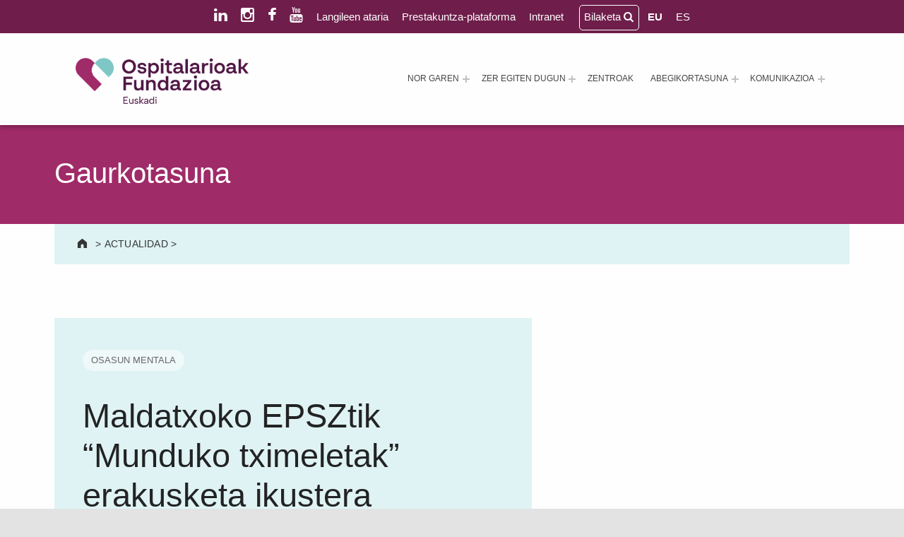

--- FILE ---
content_type: text/html; charset=UTF-8
request_url: https://ospitalarioakfundazioaeuskadi.org/eu/maldatxoko-epsztik-munduko-tximeletak-erakusketa-12091/
body_size: 24011
content:
<!doctype html>
<html lang="eu-ES" prefix="og: https://ogp.me/ns#" class="no-js">

<head><style>img.lazy{min-height:1px}</style><link href="https://ospitalarioakfundazioaeuskadi.org/wp-content/plugins/w3-total-cache/pub/js/lazyload.min.js" as="script">

<script id="Cookiebot" src="https://consent.cookiebot.com/uc.js" data-cbid="d5e270dd-ea1c-44ee-9dcb-524681391d14" data-blockingmode="auto" type="text/javascript"></script>
	<meta charset="UTF-8">
	<style>img:is([sizes="auto" i], [sizes^="auto," i]) { contain-intrinsic-size: 3000px 1500px }</style>
	<link rel="alternate" hreflang="eu" href="https://ospitalarioakfundazioaeuskadi.org/eu/maldatxoko-epsztik-munduko-tximeletak-erakusketa-12091/" />
<link rel="alternate" hreflang="es" href="https://ospitalarioakfundazioaeuskadi.org/es/desde-crps-maldatxo-fuimos-irun-12091/" />
<link rel="alternate" hreflang="x-default" href="https://ospitalarioakfundazioaeuskadi.org/es/desde-crps-maldatxo-fuimos-irun-12091/" />

<meta name="viewport" content="width=device-width, initial-scale=1">
<link rel="profile" href="https://gmpg.org/xfn/11">
<meta name="theme-color" content="#fefeff">
<!-- Search Engine Optimization by Rank Math - https://rankmath.com/ -->
<title>Maldatxoko EPSZtik &quot;Munduko tximeletak&quot; erakusketa ikustera joan ginen Irunera - Ospitalarioak Fundazioa Euskadi (lehen Aita Menni)</title>
<meta name="description" content="Erakusketa iraunkor honetan 7.000 tximeleta baino gehiago daude. Gauza harrigarri asko ikasi genituen intsektu hauen munduari eta bizitzari buruz."/>
<meta name="robots" content="follow, index, max-snippet:-1, max-video-preview:-1, max-image-preview:large"/>
<link rel="canonical" href="https://ospitalarioakfundazioaeuskadi.org/eu/maldatxoko-epsztik-munduko-tximeletak-erakusketa-12091/" />
<meta property="og:locale" content="eu_ES" />
<meta property="og:type" content="article" />
<meta property="og:title" content="Maldatxoko EPSZtik &quot;Munduko tximeletak&quot; erakusketa ikustera joan ginen Irunera - Ospitalarioak Fundazioa Euskadi (lehen Aita Menni)" />
<meta property="og:description" content="Erakusketa iraunkor honetan 7.000 tximeleta baino gehiago daude. Gauza harrigarri asko ikasi genituen intsektu hauen munduari eta bizitzari buruz." />
<meta property="og:url" content="https://ospitalarioakfundazioaeuskadi.org/eu/maldatxoko-epsztik-munduko-tximeletak-erakusketa-12091/" />
<meta property="og:site_name" content="Ospitalarioak Fundazioa Euskadi (antes Aita Menni)" />
<meta property="article:publisher" content="https://www.facebook.com/ospitalarioakfundazioaeuskadi" />
<meta property="article:author" content="https://www.facebook.com/ospitalarioakfundazioaeuskadi" />
<meta property="article:section" content="Maldatxo EPSZ" />
<meta property="og:updated_time" content="2021-10-08T10:59:00+02:00" />
<meta property="og:image" content="https://ospitalarioakfundazioaeuskadi.org/wp-content/uploads/2021/09/crps-maldatxo-0.jpg" />
<meta property="og:image:secure_url" content="https://ospitalarioakfundazioaeuskadi.org/wp-content/uploads/2021/09/crps-maldatxo-0.jpg" />
<meta property="og:image:width" content="535" />
<meta property="og:image:height" content="396" />
<meta property="og:image:alt" content="Maldatxoko EPSZtik &quot;Munduko tximeletak&quot; erakusketa ikustera joan ginen Irunera" />
<meta property="og:image:type" content="image/jpeg" />
<meta property="article:published_time" content="2018-05-10T00:00:00+02:00" />
<meta property="article:modified_time" content="2021-10-08T10:59:00+02:00" />
<meta name="twitter:card" content="summary_large_image" />
<meta name="twitter:title" content="Maldatxoko EPSZtik &quot;Munduko tximeletak&quot; erakusketa ikustera joan ginen Irunera - Ospitalarioak Fundazioa Euskadi (lehen Aita Menni)" />
<meta name="twitter:description" content="Erakusketa iraunkor honetan 7.000 tximeleta baino gehiago daude. Gauza harrigarri asko ikasi genituen intsektu hauen munduari eta bizitzari buruz." />
<meta name="twitter:image" content="https://ospitalarioakfundazioaeuskadi.org/wp-content/uploads/2021/09/crps-maldatxo-0.jpg" />
<meta name="twitter:label1" content="Written by" />
<meta name="twitter:data1" content="Ospitalarioak Fundazioa Euskadi" />
<meta name="twitter:label2" content="Time to read" />
<meta name="twitter:data2" content="1 minute" />
<script type="application/ld+json" class="rank-math-schema">{"@context":"https://schema.org","@graph":[{"@type":"Place","@id":"https://ospitalarioakfundazioaeuskadi.org/eu/#place/","geo":{"@type":"GeoCoordinates","latitude":"43.06566216848163","longitude":" -2.5284804069851696"},"hasMap":"https://www.google.com/maps/search/?api=1&amp;query=43.06566216848163, -2.5284804069851696","address":{"@type":"PostalAddress","streetAddress":"Barrio Gesalibar 15","addressLocality":"Arrasate / Mondrag\u00f3n","addressRegion":"Pa\u00eds Vasco","postalCode":"20500","addressCountry":"Espa\u00f1a"}},{"@type":"Organization","@id":"https://ospitalarioakfundazioaeuskadi.org/eu/#organization/","name":"Ospitalarioak Fundazioa Euskadi (antes Aita Menni)","url":"https://ospitalarioakfundazioaeuskadi/es/","sameAs":["https://www.facebook.com/ospitalarioakfundazioaeuskadi","https://www.instagram.com/ospitalarioakfundazioaeuskadi/","https://www.linkedin.com/company/ospitalarioak-fundazioa-euskadi/"],"email":"recepcion.euskadi@fundacionhospitalarias.org","address":{"@type":"PostalAddress","streetAddress":"Barrio Gesalibar 15","addressLocality":"Arrasate / Mondrag\u00f3n","addressRegion":"Pa\u00eds Vasco","postalCode":"20500","addressCountry":"Espa\u00f1a"},"logo":{"@type":"ImageObject","@id":"https://ospitalarioakfundazioaeuskadi.org/eu/#logo/","url":"https://ospitalarioakfundazioaeuskadi.org/wp-content/uploads/2025/01/logo-ospitalarioak-fundazioa-euskadi.png","contentUrl":"https://ospitalarioakfundazioaeuskadi.org/wp-content/uploads/2025/01/logo-ospitalarioak-fundazioa-euskadi.png","caption":"Ospitalarioak Fundazioa Euskadi (antes Aita Menni)","inLanguage":"eu","width":"350","height":"93"},"contactPoint":[{"@type":"ContactPoint","telephone":"+34 943 794 411","contactType":"customer support"}],"description":"Ospitalarioak Fundazioa Euskadi (antes Aita Menni) es una entidad sin \u00e1nimo de lucro que desde 1898 trabaja en la atenci\u00f3n a personas con enfermedad mental, discapacidad intelectual o edad avanzada, y que presta servicios de rehabilitaci\u00f3n neurol\u00f3gica y atenci\u00f3n al da\u00f1o cerebral.","foundingDate":"1898","location":{"@id":"https://ospitalarioakfundazioaeuskadi.org/eu/#place/"}},{"@type":"WebSite","@id":"https://ospitalarioakfundazioaeuskadi.org/eu/#website/","url":"https://ospitalarioakfundazioaeuskadi.org/eu/","name":"Ospitalarioak Fundazioa Euskadi (antes Aita Menni)","publisher":{"@id":"https://ospitalarioakfundazioaeuskadi.org/eu/#organization/"},"inLanguage":"eu"},{"@type":"ImageObject","@id":"https://ospitalarioakfundazioaeuskadi.org/wp-content/uploads/2021/09/crps-maldatxo-0.jpg","url":"https://ospitalarioakfundazioaeuskadi.org/wp-content/uploads/2021/09/crps-maldatxo-0.jpg","width":"535","height":"396","caption":"Maldatxoko EPSZtik \"Munduko tximeletak\" erakusketa ikustera joan ginen Irunera","inLanguage":"eu"},{"@type":"WebPage","@id":"https://ospitalarioakfundazioaeuskadi.org/eu/maldatxoko-epsztik-munduko-tximeletak-erakusketa-12091/#webpage","url":"https://ospitalarioakfundazioaeuskadi.org/eu/maldatxoko-epsztik-munduko-tximeletak-erakusketa-12091/","name":"Maldatxoko EPSZtik &quot;Munduko tximeletak&quot; erakusketa ikustera joan ginen Irunera - Ospitalarioak Fundazioa Euskadi (lehen Aita Menni)","datePublished":"2018-05-10T00:00:00+02:00","dateModified":"2021-10-08T10:59:00+02:00","isPartOf":{"@id":"https://ospitalarioakfundazioaeuskadi.org/eu/#website/"},"primaryImageOfPage":{"@id":"https://ospitalarioakfundazioaeuskadi.org/wp-content/uploads/2021/09/crps-maldatxo-0.jpg"},"inLanguage":"eu"},{"@type":"Person","@id":"https://ospitalarioakfundazioaeuskadi.org/eu/author/gesalibar/","name":"Ospitalarioak Fundazioa Euskadi","url":"https://ospitalarioakfundazioaeuskadi.org/eu/author/gesalibar/","image":{"@type":"ImageObject","@id":"https://secure.gravatar.com/avatar/0d7743b7cc222948b4012ff2b24d0554?s=96&amp;d=mm&amp;r=g","url":"https://secure.gravatar.com/avatar/0d7743b7cc222948b4012ff2b24d0554?s=96&amp;d=mm&amp;r=g","caption":"Ospitalarioak Fundazioa Euskadi","inLanguage":"eu"},"sameAs":["https://ospitalarioakfundazioauskadi.org"],"worksFor":{"@id":"https://ospitalarioakfundazioaeuskadi.org/eu/#organization/"}},{"@type":"NewsArticle","headline":"Maldatxoko EPSZtik &quot;Munduko tximeletak&quot; erakusketa ikustera joan ginen Irunera - Ospitalarioak","datePublished":"2018-05-10T00:00:00+02:00","dateModified":"2021-10-08T10:59:00+02:00","articleSection":"Maldatxo EPSZ, Uncategorized @eu","author":{"@id":"https://ospitalarioakfundazioaeuskadi.org/eu/author/gesalibar/","name":"Ospitalarioak Fundazioa Euskadi"},"publisher":{"@id":"https://ospitalarioakfundazioaeuskadi.org/eu/#organization/"},"description":"Erakusketa iraunkor honetan 7.000 tximeleta baino gehiago daude. Gauza harrigarri asko ikasi genituen intsektu hauen munduari eta bizitzari buruz.","name":"Maldatxoko EPSZtik &quot;Munduko tximeletak&quot; erakusketa ikustera joan ginen Irunera - Ospitalarioak","@id":"https://ospitalarioakfundazioaeuskadi.org/eu/maldatxoko-epsztik-munduko-tximeletak-erakusketa-12091/#richSnippet","isPartOf":{"@id":"https://ospitalarioakfundazioaeuskadi.org/eu/maldatxoko-epsztik-munduko-tximeletak-erakusketa-12091/#webpage"},"image":{"@id":"https://ospitalarioakfundazioaeuskadi.org/wp-content/uploads/2021/09/crps-maldatxo-0.jpg"},"inLanguage":"eu","mainEntityOfPage":{"@id":"https://ospitalarioakfundazioaeuskadi.org/eu/maldatxoko-epsztik-munduko-tximeletak-erakusketa-12091/#webpage"}}]}</script>
<!-- /Rank Math WordPress SEO plugin -->

<link rel='dns-prefetch' href='//cdnjs.cloudflare.com' />
<link rel='dns-prefetch' href='//maxcdn.bootstrapcdn.com' />
<link rel="alternate" type="application/rss+xml" title="Ospitalarioak Fundazioa Euskadi (lehen Aita Menni) &raquo; Jarioa" href="https://ospitalarioakfundazioaeuskadi.org/eu/feed/" />
<link rel="alternate" type="application/rss+xml" title="Ospitalarioak Fundazioa Euskadi (lehen Aita Menni) &raquo; Iruzkinen jarioa" href="https://ospitalarioakfundazioaeuskadi.org/eu/comments/feed/" />
<style id="reykjavik-text-widget-icon-fallback">.widget-symbol::before { content: "?"; font-family: inherit; }</style><link rel='stylesheet' id='toolset_bootstrap_4-css' href='https://ospitalarioakfundazioaeuskadi.org/wp-content/plugins/toolset-blocks/vendor/toolset/toolset-common/res/lib/bootstrap4/css/bootstrap.min.css?ver=4.5.3' media='screen' />
<link rel='stylesheet' id='wp-block-library-css' href='https://ospitalarioakfundazioaeuskadi.org/wp-includes/css/dist/block-library/style.min.css?ver=6.7.4' media='all' />
<link rel='stylesheet' id='mediaelement-css' href='https://ospitalarioakfundazioaeuskadi.org/wp-includes/js/mediaelement/mediaelementplayer-legacy.min.css?ver=4.2.17' media='all' />
<link rel='stylesheet' id='wp-mediaelement-css' href='https://ospitalarioakfundazioaeuskadi.org/wp-includes/js/mediaelement/wp-mediaelement.min.css?ver=6.7.4' media='all' />
<link rel='stylesheet' id='view_editor_gutenberg_frontend_assets-css' href='https://ospitalarioakfundazioaeuskadi.org/wp-content/plugins/toolset-blocks/public/css/views-frontend.css?ver=3.6.21' media='all' />
<style id='view_editor_gutenberg_frontend_assets-inline-css'>
.wpv-sort-list-dropdown.wpv-sort-list-dropdown-style-default > span.wpv-sort-list,.wpv-sort-list-dropdown.wpv-sort-list-dropdown-style-default .wpv-sort-list-item {border-color: #cdcdcd;}.wpv-sort-list-dropdown.wpv-sort-list-dropdown-style-default .wpv-sort-list-item a {color: #444;background-color: #fff;}.wpv-sort-list-dropdown.wpv-sort-list-dropdown-style-default a:hover,.wpv-sort-list-dropdown.wpv-sort-list-dropdown-style-default a:focus {color: #000;background-color: #eee;}.wpv-sort-list-dropdown.wpv-sort-list-dropdown-style-default .wpv-sort-list-item.wpv-sort-list-current a {color: #000;background-color: #eee;}
.wpv-sort-list-dropdown.wpv-sort-list-dropdown-style-default > span.wpv-sort-list,.wpv-sort-list-dropdown.wpv-sort-list-dropdown-style-default .wpv-sort-list-item {border-color: #cdcdcd;}.wpv-sort-list-dropdown.wpv-sort-list-dropdown-style-default .wpv-sort-list-item a {color: #444;background-color: #fff;}.wpv-sort-list-dropdown.wpv-sort-list-dropdown-style-default a:hover,.wpv-sort-list-dropdown.wpv-sort-list-dropdown-style-default a:focus {color: #000;background-color: #eee;}.wpv-sort-list-dropdown.wpv-sort-list-dropdown-style-default .wpv-sort-list-item.wpv-sort-list-current a {color: #000;background-color: #eee;}.wpv-sort-list-dropdown.wpv-sort-list-dropdown-style-grey > span.wpv-sort-list,.wpv-sort-list-dropdown.wpv-sort-list-dropdown-style-grey .wpv-sort-list-item {border-color: #cdcdcd;}.wpv-sort-list-dropdown.wpv-sort-list-dropdown-style-grey .wpv-sort-list-item a {color: #444;background-color: #eeeeee;}.wpv-sort-list-dropdown.wpv-sort-list-dropdown-style-grey a:hover,.wpv-sort-list-dropdown.wpv-sort-list-dropdown-style-grey a:focus {color: #000;background-color: #e5e5e5;}.wpv-sort-list-dropdown.wpv-sort-list-dropdown-style-grey .wpv-sort-list-item.wpv-sort-list-current a {color: #000;background-color: #e5e5e5;}
.wpv-sort-list-dropdown.wpv-sort-list-dropdown-style-default > span.wpv-sort-list,.wpv-sort-list-dropdown.wpv-sort-list-dropdown-style-default .wpv-sort-list-item {border-color: #cdcdcd;}.wpv-sort-list-dropdown.wpv-sort-list-dropdown-style-default .wpv-sort-list-item a {color: #444;background-color: #fff;}.wpv-sort-list-dropdown.wpv-sort-list-dropdown-style-default a:hover,.wpv-sort-list-dropdown.wpv-sort-list-dropdown-style-default a:focus {color: #000;background-color: #eee;}.wpv-sort-list-dropdown.wpv-sort-list-dropdown-style-default .wpv-sort-list-item.wpv-sort-list-current a {color: #000;background-color: #eee;}.wpv-sort-list-dropdown.wpv-sort-list-dropdown-style-grey > span.wpv-sort-list,.wpv-sort-list-dropdown.wpv-sort-list-dropdown-style-grey .wpv-sort-list-item {border-color: #cdcdcd;}.wpv-sort-list-dropdown.wpv-sort-list-dropdown-style-grey .wpv-sort-list-item a {color: #444;background-color: #eeeeee;}.wpv-sort-list-dropdown.wpv-sort-list-dropdown-style-grey a:hover,.wpv-sort-list-dropdown.wpv-sort-list-dropdown-style-grey a:focus {color: #000;background-color: #e5e5e5;}.wpv-sort-list-dropdown.wpv-sort-list-dropdown-style-grey .wpv-sort-list-item.wpv-sort-list-current a {color: #000;background-color: #e5e5e5;}.wpv-sort-list-dropdown.wpv-sort-list-dropdown-style-blue > span.wpv-sort-list,.wpv-sort-list-dropdown.wpv-sort-list-dropdown-style-blue .wpv-sort-list-item {border-color: #0099cc;}.wpv-sort-list-dropdown.wpv-sort-list-dropdown-style-blue .wpv-sort-list-item a {color: #444;background-color: #cbddeb;}.wpv-sort-list-dropdown.wpv-sort-list-dropdown-style-blue a:hover,.wpv-sort-list-dropdown.wpv-sort-list-dropdown-style-blue a:focus {color: #000;background-color: #95bedd;}.wpv-sort-list-dropdown.wpv-sort-list-dropdown-style-blue .wpv-sort-list-item.wpv-sort-list-current a {color: #000;background-color: #95bedd;}
</style>
<style id='classic-theme-styles-inline-css'>
/*! This file is auto-generated */
.wp-block-button__link{color:#fff;background-color:#32373c;border-radius:9999px;box-shadow:none;text-decoration:none;padding:calc(.667em + 2px) calc(1.333em + 2px);font-size:1.125em}.wp-block-file__button{background:#32373c;color:#fff;text-decoration:none}
</style>
<link rel='stylesheet' id='wpml-menu-item-0-css' href='https://ospitalarioakfundazioaeuskadi.org/wp-content/plugins/sitepress-multilingual-cms/templates/language-switchers/menu-item/style.min.css?ver=1' media='all' />
<link rel='stylesheet' id='lightbox-css-css' href='//cdnjs.cloudflare.com/ajax/libs/lightbox2/2.10.0/css/lightbox.min.css?ver=6.7.4' media='all' />
<link rel='stylesheet' id='load-fa-css' href='https://maxcdn.bootstrapcdn.com/font-awesome/4.1.0/css/font-awesome.min.css?ver=6.7.4' media='all' />
<style id='wp-global-styles-inline-css'>
:root{--wp--preset--aspect-ratio--square: 1;--wp--preset--aspect-ratio--4-3: 4/3;--wp--preset--aspect-ratio--3-4: 3/4;--wp--preset--aspect-ratio--3-2: 3/2;--wp--preset--aspect-ratio--2-3: 2/3;--wp--preset--aspect-ratio--16-9: 16/9;--wp--preset--aspect-ratio--9-16: 9/16;--wp--preset--color--black: #000000;--wp--preset--color--cyan-bluish-gray: #abb8c3;--wp--preset--color--white: #ffffff;--wp--preset--color--pale-pink: #f78da7;--wp--preset--color--vivid-red: #cf2e2e;--wp--preset--color--luminous-vivid-orange: #ff6900;--wp--preset--color--luminous-vivid-amber: #fcb900;--wp--preset--color--light-green-cyan: #7bdcb5;--wp--preset--color--vivid-green-cyan: #00d084;--wp--preset--color--pale-cyan-blue: #8ed1fc;--wp--preset--color--vivid-cyan-blue: #0693e3;--wp--preset--color--vivid-purple: #9b51e0;--wp--preset--color--color-intro-overlay-background-mod: #0f1732;--wp--preset--color--color-header-headings-mod: #232324;--wp--preset--color--color-header-text-mod: #535354;--wp--preset--color--color-content-text-mod: #555555;--wp--preset--color--color-accent-mod: #6f1e4b;--wp--preset--color--color-intro-widgets-text-mod: #d3d3d4;--wp--preset--color--color-footer-text-mod: #eeeeee;--wp--preset--color--color-intro-background-mod: #fafafb;--wp--preset--color--color-accent-text-mod: #fefeff;--wp--preset--color--color-intro-headings-mod: #ffffff;--wp--preset--gradient--vivid-cyan-blue-to-vivid-purple: linear-gradient(135deg,rgba(6,147,227,1) 0%,rgb(155,81,224) 100%);--wp--preset--gradient--light-green-cyan-to-vivid-green-cyan: linear-gradient(135deg,rgb(122,220,180) 0%,rgb(0,208,130) 100%);--wp--preset--gradient--luminous-vivid-amber-to-luminous-vivid-orange: linear-gradient(135deg,rgba(252,185,0,1) 0%,rgba(255,105,0,1) 100%);--wp--preset--gradient--luminous-vivid-orange-to-vivid-red: linear-gradient(135deg,rgba(255,105,0,1) 0%,rgb(207,46,46) 100%);--wp--preset--gradient--very-light-gray-to-cyan-bluish-gray: linear-gradient(135deg,rgb(238,238,238) 0%,rgb(169,184,195) 100%);--wp--preset--gradient--cool-to-warm-spectrum: linear-gradient(135deg,rgb(74,234,220) 0%,rgb(151,120,209) 20%,rgb(207,42,186) 40%,rgb(238,44,130) 60%,rgb(251,105,98) 80%,rgb(254,248,76) 100%);--wp--preset--gradient--blush-light-purple: linear-gradient(135deg,rgb(255,206,236) 0%,rgb(152,150,240) 100%);--wp--preset--gradient--blush-bordeaux: linear-gradient(135deg,rgb(254,205,165) 0%,rgb(254,45,45) 50%,rgb(107,0,62) 100%);--wp--preset--gradient--luminous-dusk: linear-gradient(135deg,rgb(255,203,112) 0%,rgb(199,81,192) 50%,rgb(65,88,208) 100%);--wp--preset--gradient--pale-ocean: linear-gradient(135deg,rgb(255,245,203) 0%,rgb(182,227,212) 50%,rgb(51,167,181) 100%);--wp--preset--gradient--electric-grass: linear-gradient(135deg,rgb(202,248,128) 0%,rgb(113,206,126) 100%);--wp--preset--gradient--midnight: linear-gradient(135deg,rgb(2,3,129) 0%,rgb(40,116,252) 100%);--wp--preset--font-size--small: 15px;--wp--preset--font-size--medium: 20px;--wp--preset--font-size--large: 25px;--wp--preset--font-size--x-large: 42px;--wp--preset--font-size--extra-small: 11px;--wp--preset--font-size--normal: 18px;--wp--preset--font-size--extra-large: 29px;--wp--preset--font-size--display-1: 47px;--wp--preset--font-size--display-2: 60px;--wp--preset--font-size--display-3: 76px;--wp--preset--font-size--display-4: 97px;--wp--preset--spacing--20: 0.44rem;--wp--preset--spacing--30: 0.67rem;--wp--preset--spacing--40: 1rem;--wp--preset--spacing--50: 1.5rem;--wp--preset--spacing--60: 2.25rem;--wp--preset--spacing--70: 3.38rem;--wp--preset--spacing--80: 5.06rem;--wp--preset--shadow--natural: 6px 6px 9px rgba(0, 0, 0, 0.2);--wp--preset--shadow--deep: 12px 12px 50px rgba(0, 0, 0, 0.4);--wp--preset--shadow--sharp: 6px 6px 0px rgba(0, 0, 0, 0.2);--wp--preset--shadow--outlined: 6px 6px 0px -3px rgba(255, 255, 255, 1), 6px 6px rgba(0, 0, 0, 1);--wp--preset--shadow--crisp: 6px 6px 0px rgba(0, 0, 0, 1);}:where(.is-layout-flex){gap: 0.5em;}:where(.is-layout-grid){gap: 0.5em;}:root .is-layout-flex{display: flex;}.is-layout-flex{flex-wrap: wrap;align-items: center;}.is-layout-flex > :is(*, div){margin: 0;}:root .is-layout-grid{display: grid;}.is-layout-grid > :is(*, div){margin: 0;}:where(.wp-block-columns.is-layout-flex){gap: 2em;}:where(.wp-block-columns.is-layout-grid){gap: 2em;}:where(.wp-block-post-template.is-layout-flex){gap: 1.25em;}:where(.wp-block-post-template.is-layout-grid){gap: 1.25em;}.has-black-color[class]{color: var(--wp--preset--color--black);}.has-cyan-bluish-gray-color[class]{color: var(--wp--preset--color--cyan-bluish-gray);}.has-white-color[class]{color: var(--wp--preset--color--white);}.has-pale-pink-color[class]{color: var(--wp--preset--color--pale-pink);}.has-vivid-red-color[class]{color: var(--wp--preset--color--vivid-red);}.has-luminous-vivid-orange-color[class]{color: var(--wp--preset--color--luminous-vivid-orange);}.has-luminous-vivid-amber-color[class]{color: var(--wp--preset--color--luminous-vivid-amber);}.has-light-green-cyan-color[class]{color: var(--wp--preset--color--light-green-cyan);}.has-vivid-green-cyan-color[class]{color: var(--wp--preset--color--vivid-green-cyan);}.has-pale-cyan-blue-color[class]{color: var(--wp--preset--color--pale-cyan-blue);}.has-vivid-cyan-blue-color[class]{color: var(--wp--preset--color--vivid-cyan-blue);}.has-vivid-purple-color[class]{color: var(--wp--preset--color--vivid-purple);}.has-black-background-color[class]{background-color: var(--wp--preset--color--black);}.has-cyan-bluish-gray-background-color[class]{background-color: var(--wp--preset--color--cyan-bluish-gray);}.has-white-background-color[class]{background-color: var(--wp--preset--color--white);}.has-pale-pink-background-color[class]{background-color: var(--wp--preset--color--pale-pink);}.has-vivid-red-background-color[class]{background-color: var(--wp--preset--color--vivid-red);}.has-luminous-vivid-orange-background-color[class]{background-color: var(--wp--preset--color--luminous-vivid-orange);}.has-luminous-vivid-amber-background-color[class]{background-color: var(--wp--preset--color--luminous-vivid-amber);}.has-light-green-cyan-background-color[class]{background-color: var(--wp--preset--color--light-green-cyan);}.has-vivid-green-cyan-background-color[class]{background-color: var(--wp--preset--color--vivid-green-cyan);}.has-pale-cyan-blue-background-color[class]{background-color: var(--wp--preset--color--pale-cyan-blue);}.has-vivid-cyan-blue-background-color[class]{background-color: var(--wp--preset--color--vivid-cyan-blue);}.has-vivid-purple-background-color[class]{background-color: var(--wp--preset--color--vivid-purple);}.has-black-border-color[class]{border-color: var(--wp--preset--color--black);}.has-cyan-bluish-gray-border-color[class]{border-color: var(--wp--preset--color--cyan-bluish-gray);}.has-white-border-color[class]{border-color: var(--wp--preset--color--white);}.has-pale-pink-border-color[class]{border-color: var(--wp--preset--color--pale-pink);}.has-vivid-red-border-color[class]{border-color: var(--wp--preset--color--vivid-red);}.has-luminous-vivid-orange-border-color[class]{border-color: var(--wp--preset--color--luminous-vivid-orange);}.has-luminous-vivid-amber-border-color[class]{border-color: var(--wp--preset--color--luminous-vivid-amber);}.has-light-green-cyan-border-color[class]{border-color: var(--wp--preset--color--light-green-cyan);}.has-vivid-green-cyan-border-color[class]{border-color: var(--wp--preset--color--vivid-green-cyan);}.has-pale-cyan-blue-border-color[class]{border-color: var(--wp--preset--color--pale-cyan-blue);}.has-vivid-cyan-blue-border-color[class]{border-color: var(--wp--preset--color--vivid-cyan-blue);}.has-vivid-purple-border-color[class]{border-color: var(--wp--preset--color--vivid-purple);}.has-vivid-cyan-blue-to-vivid-purple-gradient-background{background: var(--wp--preset--gradient--vivid-cyan-blue-to-vivid-purple);}.has-light-green-cyan-to-vivid-green-cyan-gradient-background{background: var(--wp--preset--gradient--light-green-cyan-to-vivid-green-cyan);}.has-luminous-vivid-amber-to-luminous-vivid-orange-gradient-background{background: var(--wp--preset--gradient--luminous-vivid-amber-to-luminous-vivid-orange);}.has-luminous-vivid-orange-to-vivid-red-gradient-background{background: var(--wp--preset--gradient--luminous-vivid-orange-to-vivid-red);}.has-very-light-gray-to-cyan-bluish-gray-gradient-background{background: var(--wp--preset--gradient--very-light-gray-to-cyan-bluish-gray);}.has-cool-to-warm-spectrum-gradient-background{background: var(--wp--preset--gradient--cool-to-warm-spectrum);}.has-blush-light-purple-gradient-background{background: var(--wp--preset--gradient--blush-light-purple);}.has-blush-bordeaux-gradient-background{background: var(--wp--preset--gradient--blush-bordeaux);}.has-luminous-dusk-gradient-background{background: var(--wp--preset--gradient--luminous-dusk);}.has-pale-ocean-gradient-background{background: var(--wp--preset--gradient--pale-ocean);}.has-electric-grass-gradient-background{background: var(--wp--preset--gradient--electric-grass);}.has-midnight-gradient-background{background: var(--wp--preset--gradient--midnight);}.has-small-font-size{font-size: var(--wp--preset--font-size--small);}.has-medium-font-size{font-size: var(--wp--preset--font-size--medium);}.has-large-font-size{font-size: var(--wp--preset--font-size--large);}.has-x-large-font-size{font-size: var(--wp--preset--font-size--x-large);}
</style>
<link rel='stylesheet' id='genericons-neue-css' href='https://ospitalarioakfundazioaeuskadi.org/wp-content/themes/reykjavik/assets/fonts/genericons-neue/genericons-neue.css?ver=2.0.4' media='screen' />
<link rel='stylesheet' id='reykjavik-stylesheet-global-css' href='https://ospitalarioakfundazioaeuskadi.org/wp-content/themes/reykjavik/assets/css/main.css?ver=2.0.4' media='screen' />
<link rel='stylesheet' id='reykjavik-stylesheet-blocks-css' href='https://ospitalarioakfundazioaeuskadi.org/wp-content/themes/reykjavik/assets/css/blocks.css?ver=2.0.4' media='screen' />
<style id='reykjavik-inline-css'>
/* START CSS variables */
:root { 
--custom_logo_height: 65px; --color_accent: #6f1e4b; --color_intro_headings: #ffffff; --color_content_text: #555555; --color_content_text--a20: rgba(85,85,85,0.2); --color_footer_background: #6f1e4b; --color_footer_text: #eeeeee; --color_footer_text--a20: rgba(238,238,238,0.2); --footer_image_repeat: no-repeat; --layout_width_content: 1440px; --typography_fonts_text: "Albert Sans", "Roboto", "Helvetica Neue", "Arial", sans-serif; --typography_fonts_headings: "Albert Sans", "Roboto", "Helvetica Neue", "Arial", sans-serif; --typography_fonts_logo: "Albert Sans", "Roboto", "Helvetica Neue", "Arial", sans-serif;
}
/* END CSS variables */
.site-footer:not(.is-customize-preview)::before { display: none; }
</style>
<link rel='stylesheet' id='reykjavik-stylesheet-css' href='https://ospitalarioakfundazioaeuskadi.org/wp-content/themes/hospitalarias/style.css?ver=6.7.4' media='all' />
<script src="https://ospitalarioakfundazioaeuskadi.org/wp-content/plugins/toolset-blocks/vendor/toolset/common-es/public/toolset-common-es-frontend.js?ver=175000" id="toolset-common-es-frontend-js"></script>
<script src="https://ospitalarioakfundazioaeuskadi.org/wp-includes/js/jquery/jquery.min.js?ver=3.7.1" id="jquery-core-js"></script>
<script src="https://ospitalarioakfundazioaeuskadi.org/wp-includes/js/jquery/jquery-migrate.min.js?ver=3.4.1" id="jquery-migrate-js"></script>
<script src="https://ospitalarioakfundazioaeuskadi.org/wp-content/themes/reykjavik/library/js/vendors/css-vars-ponyfill/css-vars-ponyfill.min.js?ver=v2.4.7" id="css-vars-ponyfill-js"></script>
<script id="css-vars-ponyfill-js-after">
window.onload = function() {
	cssVars( {
		onlyVars: true,
		exclude: 'link:not([href^="https://ospitalarioakfundazioaeuskadi.org/wp-content/themes"])'
	} );
};
</script>
<script src="//cdnjs.cloudflare.com/ajax/libs/lightbox2/2.10.0/js/lightbox.min.js?ver=6.7.4" id="lightbox-js-js"></script>
<script src="https://ospitalarioakfundazioaeuskadi.org/wp-content/themes/hospitalarias/assets/js/lightbox-init.js?ver=6.7.4" id="lightbox-init-js"></script>
<script id="a11y-menu-js-extra">
var a11yMenuConfig = {"mode":["esc","button"],"menu_selector":".toggle-sub-menus","button_attributes":{"class":"button-toggle-sub-menu","aria-label":{"collapse":"Collapse menu: %s","expand":"Expand menu: %s"}}};
</script>
<script src="https://ospitalarioakfundazioaeuskadi.org/wp-content/themes/reykjavik/assets/js/vendors/a11y-menu/a11y-menu.dist.min.js?ver=2.0.4" id="a11y-menu-js"></script>
<script></script><link rel="https://api.w.org/" href="https://ospitalarioakfundazioaeuskadi.org/eu/wp-json/" /><link rel="alternate" title="JSON" type="application/json" href="https://ospitalarioakfundazioaeuskadi.org/eu/wp-json/wp/v2/posts/34668" /><link rel="EditURI" type="application/rsd+xml" title="RSD" href="https://ospitalarioakfundazioaeuskadi.org/xmlrpc.php?rsd" />
<meta name="generator" content="WordPress 6.7.4" />
<link rel='shortlink' href='https://ospitalarioakfundazioaeuskadi.org/eu/?p=34668' />
<link rel="alternate" title="oEmbed (JSON)" type="application/json+oembed" href="https://ospitalarioakfundazioaeuskadi.org/eu/wp-json/oembed/1.0/embed?url=https%3A%2F%2Fospitalarioakfundazioaeuskadi.org%2Feu%2Fmaldatxoko-epsztik-munduko-tximeletak-erakusketa-12091%2F" />
<link rel="alternate" title="oEmbed (XML)" type="text/xml+oembed" href="https://ospitalarioakfundazioaeuskadi.org/eu/wp-json/oembed/1.0/embed?url=https%3A%2F%2Fospitalarioakfundazioaeuskadi.org%2Feu%2Fmaldatxoko-epsztik-munduko-tximeletak-erakusketa-12091%2F&#038;format=xml" />
<meta name="generator" content="WPML ver:4.8.6 stt:16,2;" />

<!-- Google Tag Manager UA-3-->
<script>(function(w,d,s,l,i){w[l]=w[l]||[];w[l].push({'gtm.start':
new Date().getTime(),event:'gtm.js'});var f=d.getElementsByTagName(s)[0],
j=d.createElement(s),dl=l!='dataLayer'?'&l='+l:'';j.async=true;j.src=
'https://www.googletagmanager.com/gtm.js?id='+i+dl;f.parentNode.insertBefore(j,f);
})(window,document,'script','dataLayer','GTM-5SGQ6FT');</script>
<!-- End Google Tag Manager -->
<!-- Google tag (gtag.js) UA nueva y GA4 -->
<script async src="https://www.googletagmanager.com/gtag/js?id=G-FGZ6EC8CMW"></script>
<script>
  window.dataLayer = window.dataLayer || [];
  function gtag(){dataLayer.push(arguments);}
  gtag('js', new Date());

  gtag('config', 'G-FGZ6EC8CMW');
</script>
<!-- Fin Google tag (gtag.js) nueva -->


<!-- Script para evitar .vc_hidden -->
        <script>
        (function() {
          const waitForView = setInterval(() => {
            const row = document.querySelector('.vc_row[data-vc-full-width][data-vc-full-width-init="false"].vc_hidden');

            if (row) {
              row.classList.remove('vc_hidden');
              row.setAttribute('data-vc-full-width-init', 'true');
              row.style.position = 'relative';
              row.style.left = '0';
              row.style.width = '100%';
              row.style.boxSizing = 'border-box';

              if (typeof vc_js === 'function') vc_js();

              clearInterval(waitForView);
            }
          }, 500);
        })();
        </script>
<!-- Fin Script para evitar .vc_hidden -->	


<!-- Slick -->
<link rel="stylesheet" type="text/css" href="https://ospitalarioakfundazioaeuskadi.org/wp-content/librerias/slick/slick/slick.css"/>
<link rel="stylesheet" type="text/css" href="https://ospitalarioakfundazioaeuskadi.org/wp-content/librerias/slick/slick/slick-theme.css"/>

<script type="text/javascript" src="//code.jquery.com/jquery-1.11.0.min.js"></script>
<script type="text/javascript" src="//code.jquery.com/jquery-migrate-1.2.1.min.js"></script>
<script type="text/javascript" src="https://ospitalarioakfundazioaeuskadi.org/wp-content/librerias/slick/slick/slick.min.js"></script>

<script>$(document).ready(function(){
  $('.sli').slick({ //Para noticias
	  adaptiveHeight: true,
	  slidesToShow:4,
	  slidesToScroll: 1,
	  	  autoplay:false,
	autoplaySpeed:5000,
	  responsive: [{
        breakpoint: 1200,
        settings: {
            slidesToShow: 3,
			slidesToScroll: 1,
			adaptiveHeight: true
        }
		  }, {
		  breakpoint: 990,
        settings: {
            slidesToShow: 2,
			slidesToScroll: 1,
			adaptiveHeight: true
        }
    }, {
        breakpoint: 768,
        settings: {
            slidesToShow: 1,
			slidesToScroll: 1,
			adaptiveHeight: true
        }
    }]
	  
  });
});
</script>

<script>$(document).ready(function(){
  $('.sli-a').slick({ //Para artículos
	  slidesToShow:4,
	  slidesToScroll: 4,
	  adaptiveHeight: true,
	  responsive: [{
          breakpoint: 1200,
        settings: {
            slidesToShow: 3,
			slidesToScroll: 3,
			adaptiveHeight: true
        }
		  }, {
			  breakpoint: 990,
        settings: {
			adaptiveHeight: true,
            slidesToShow: 2,
			slidesToScroll: 2
        }
    }, {
        breakpoint: 768,
        settings: {
			adaptiveHeight: true,
            slidesToShow: 1,
			slidesToScroll: 1
        }
    }]
	  
  });
});
</script>

<script>$(document).ready(function(){
  $('.sli-i').slick({ //Para imágenes de un centro
	  adaptiveHeight: true,
	  slidesToShow:3,
	  slidesToScroll: 3,
	  responsive: [{
        breakpoint: 1024,
        settings: {
            slidesToShow: 2,
			slidesToScroll: 2,
			adaptiveHeight: true
        }
    }, {
        breakpoint: 768,
        settings: {
            slidesToShow: 1,
			slidesToScroll: 1,
			adaptiveHeight: true
        }
    }]
	  
  });
});
</script>
<!-- Fin Slick -->

 <script> window.addEventListener("load",function(){ var c={script:false,link:false}; function ls(s) { if(!['script','link'].includes(s)||c[s]){return;}c[s]=true; var d=document,f=d.getElementsByTagName(s)[0],j=d.createElement(s); if(s==='script'){j.async=true;j.src='https://ospitalarioakfundazioaeuskadi.org/wp-content/plugins/toolset-blocks/vendor/toolset/blocks/public/js/frontend.js?v=1.6.17';}else{ j.rel='stylesheet';j.href='https://ospitalarioakfundazioaeuskadi.org/wp-content/plugins/toolset-blocks/vendor/toolset/blocks/public/css/style.css?v=1.6.17';} f.parentNode.insertBefore(j, f); }; function ex(){ls('script');ls('link')} window.addEventListener("scroll", ex, {once: true}); if (('IntersectionObserver' in window) && ('IntersectionObserverEntry' in window) && ('intersectionRatio' in window.IntersectionObserverEntry.prototype)) { var i = 0, fb = document.querySelectorAll("[class^='tb-']"), o = new IntersectionObserver(es => { es.forEach(e => { o.unobserve(e.target); if (e.intersectionRatio > 0) { ex();o.disconnect();}else{ i++;if(fb.length>i){o.observe(fb[i])}} }) }); if (fb.length) { o.observe(fb[i]) } } }) </script>
	<noscript>
		<link rel="stylesheet" href="https://ospitalarioakfundazioaeuskadi.org/wp-content/plugins/toolset-blocks/vendor/toolset/blocks/public/css/style.css">
	</noscript><meta name="generator" content="Powered by WPBakery Page Builder - drag and drop page builder for WordPress."/>
<link rel="icon" href="https://ospitalarioakfundazioaeuskadi.org/wp-content/uploads/2025/04/cropped-fh-favicon-2-32x32.png" sizes="32x32" />
<link rel="icon" href="https://ospitalarioakfundazioaeuskadi.org/wp-content/uploads/2025/04/cropped-fh-favicon-2-192x192.png" sizes="192x192" />
<link rel="apple-touch-icon" href="https://ospitalarioakfundazioaeuskadi.org/wp-content/uploads/2025/04/cropped-fh-favicon-2-180x180.png" />
<meta name="msapplication-TileImage" content="https://ospitalarioakfundazioaeuskadi.org/wp-content/uploads/2025/04/cropped-fh-favicon-2-270x270.png" />
		<style id="wp-custom-css">
			/* Evita que desaparezcan los artículos relacionados en castellano */
#relacionados-row {
  opacity: 1 !important;
}





.custom-logo {max-height:65px;margin-top:20px;margin-bottom:50px;}

.secondary-navigation {background-color: #6F1E4B;}



.dos-menu:before, .tres-menu:before, .cuarto-menu:before, .uno-menu:before, .quinto-menu:before, .dos-menu:hover:before, .tres-menu:hover:before, .cuarto-menu:hover:before, .uno-menu:hover:before, .quinto-menu:hover:before {background-image:none;}
#menu-primary li.menu-item:not(:first-child) {
        border-left: 0px;
    }
.toggle-sub-menus .button-toggle-sub-menu {border:0;}

.destacado h3, .diapo h3, .acord h3, .rmf-20 h3 {font-size:1.3em;}

.social-share-wrapper {
    display: flex;
    flex-direction: row;
    gap: 1em;
    align-items: center;
	max-width:850px;
	margin:6px auto;
}

.social-share-button {
    display: flex;
    border: solid 0.5px rgba(0, 0, 0, 0.5);
    border-radius: 61px;
    width: fit-content;
    padding: 0.75em;
}

.social-share-button svg {
    width: 1em;
    height: 1em;
    fill: black;
}


/* MODAL DE PORTADA */

/* Fondo del overlay (te faltaba la propiedad) */
.a-modal{
  position:fixed; inset:0;
  background: rgba(0,0,0,.6) !important;
  z-index: 2147483647 !important; /* tope */
}

/* La tarjeta y el botón de cierre, también al tope */
.a-modal__content,
.a-modal__close{
  position:fixed; /* evitamos que un padre con transform cree contexto */
  z-index: 2147483647 !important;
}

/* Cuando el modal esté abierto, baja cualquier z-index “local” molesto */
html.modal-open .lema-2,
html.modal-open .a-columna-1,
html.modal-open .a-columna-2,
html.modal-open #cab{
  z-index:auto !important;
}

/* ESQUINA REDONDA */
.esq-r img, .lista-cell-1 img, .slick-slide img, .alter, .entry-content img, div.diapo.slick-slide.slick-current.slick-active > figure > a > img {border-radius: 0 100px 0 0;}
.icono-por img {border-radius:0;}
 
/* Cancela esquina redonda en fotos de autores y en fotos de galería */
.autor img, .autor-1 img, .autor-2 img {
    border-radius: 100px !important;
    width: 80px;
}
.gallery-icon img {
  border-radius: 0 !important;}
.entry-content a > img.size-medium, .entry-content a > img.size-thumbnail {
  border-radius: 0 !important;padding-bottom:5px;}



/* HERO */


/* OVERLAY VIDEO SOBRE IMAGEN */

.contenedor-imagen {
    position: relative;
    display: inline-block;
}

.contenedor-imagen img {
    display: block;
    width: 100%; /* La imagen ocupará todo el ancho disponible en su contenedor */
    height: auto; /* Mantiene la proporción de la imagen */
}

.capa-video {
    position: absolute;
    top: 0;
    left: 0;
    width: 100%; /* El overlay cubrirá el 100% del ancho de la imagen */
    height: 100%; /* El overlay cubrirá el 100% de la altura de la imagen */
    background: rgba(0, 0, 0, 0.5); /* Efecto de oscurecimiento */
    display: flex;
    justify-content: center;
    align-items: center;
    opacity: 0.5;
    transition: opacity 0.3s ease;
}

.contenedor-imagen:hover .overlay {
    opacity: 1;
}

.video-icon {
    font-size: 100px;
    color: white;
    font-weight: bold;
}

/* .caption {
    text-align: center;
    font-size: 14px;
    color: #666;
} */

/* HOTFIX BLOQUE ARTICULOS DESAPARECE EN PORTADA ES */

.lang-es #wpv-view-layout-72374.vc_hidden,
.lang-es #wpv-view-layout-72374 .sli-a.vc_hidden {
  display: block !important;
  visibility: visible !important;
  opacity: 1 !important;
}

/* MENÚ */

/* Busqueda con recuadro ES y EU */
#menu-item-54387, #menu-item-55593 {
    border:1px solid white;
    border-radius: 5px;
    padding-bottom: -2px !important;
    margin-left: 10px;
	margin-bottom: 4px
}

/* TABLAS DE CONTENIDOS */

.toc {
  position: sticky;
  top: 1rem;                  /* ajusta si tienes header fijo */
  max-height: calc(100vh - 2rem);
  overflow: auto;
  padding: 1rem 1.25rem;
  border: 1px solid #e5e7eb;  /* gris claro */
  border-radius: 0.75rem;
  background: #ffffff;
  box-shadow: 0 1px 2px rgba(0,0,0,.04);
  font-size: 0.95rem;
}

.toc__title {
  margin: 0 0 .5rem 0;
  font-size: 1rem;
  font-weight: 700;
}

.toc__list {
  margin: 0;
  padding-left: 1rem;         /* sangría base */
}

.toc__list > li {
  margin: .35rem 0;
}

.toc a {
  display: inline-block;
  line-height: 1.35;
  text-decoration: none;
  border-bottom: 1px solid transparent;
}

.toc a:hover,
.toc a:focus {
  border-bottom-color: currentColor;
  outline: none;
}

/* Subniveles ordenados */
.toc ol ol {
  margin-top: .35rem;
  padding-left: 1rem;
  border-left: 2px solid #f3f4f6;
}

/* Link activo (JS añade .is-active) */
.toc a.is-active {
  font-weight: 700;
}


/* BREAKPOINTS */

@media (min-width: 1531px) {
	#cab {background-image:url(https://ospitalarioakfundazioaeuskadi.org/wp-content/uploads/2025/10/7-scaled.webp);
	background-position:center right;
	background-size:80%;
	background-repeat:no-repeat;
	max-height:900px;
	}

}

@media (min-width:1261px) and (max-width: 1530px) {
#cab {background-image:url(https://ospitalarioakfundazioaeuskadi.org/wp-content/uploads/2025/10/7-scaled.webp);
	background-position:bottom -50;
	background-size:110%;
	background-repeat:no-repeat;
	}
}

@media (min-width:1025px) and (max-width: 1260px) {
div.hoja {width:100%; float:right;
	} 
		#cab {background-image:url(https://ospitalarioakfundazioaeuskadi.org/wp-content/uploads/2025/10/7-scaled.webp);
	background-position-y:bottom;
background-position-x:-130px;
	background-size:130%;
	background-repeat:no-repeat;
	max-height:800px;}
}

@media (min-width:993px) and (max-width:1024px) {
	#cab { background-image:url(https://ospitalarioakfundazioaeuskadi.org/wp-content/themes/hospitalarias/img-header/7-992.webp);
	background-position-y:bottom;
background-position-x:340px;
	background-size:80%;
	background-repeat:no-repeat;
	max-height:800px;
	}
}

@media (max-width: 1238px) {
	.alter-1-icon {padding: 40px 80px 40px 40px;}
}
@media (max-width: 1024px) {
			
	.alter-1-icon {padding: 40px 40px 40px 40px;}
	.que	.vc_col-sm-pull-6 {right:50%;} 
.que	.vc_col-sm-push-6 {left:50%;}
.que	.vc_col-sm-6 {width:50%;}
}

@media (min-width:993px) {
	div.a-columna-3a { display:block !important; }       /* el modal podrá verse */
  div.a-columna-3a > figure{ display:none !important; }/* ocultas la imagen en desktop */
}

@media (max-width:992px) {
	
.header-layout-fullwidth .site-header-inner {
    padding-top: 50px;text-align:center;
}	
	.hero-1 {padding-left:20px;padding-right:20px;}
	.alter-1-icon {
        padding: 40px 140px 40px 40px;
    }
.vc_col-sm-6 {width:100%;}
.vc_col-sm-pull-6 {right:0;} 
.vc_col-sm-push-6 {left:0;}
	.alter-1-icon {width:100%;}
	
.custom-logo {max-height:65px;margin-top:10px;margin-bottom:50px;}
	
		#cab {background-image:none !important;)
	}
	#cab > div > div > div > div > div > div > div.a-columna-2.cabe > div > figure {padding-bottom:0px;margin-bottom:-20px !important;}
	
		.lema-2 {padding:0;z-index:10 !important;}
	.a-columna-2 {box-shadow:none;background-color: transparent;z-index:1 !important;margin-right:-40px;}
	div.a-columna-3a > figure {z-index:1 !important;}
	
	/* Fondo azul en featured-image en columna */	

.entry-content figure {background-color:rgba(120,205,209,0.23);}
figcaption {background-color:white;}
	#cab > div > div > div > div > div > div > div.a-columna-2.cabe > div > figure {background-color:transparent !important;}
	
	
	/* El figure deja de flotar y ocupa 100% */
  .wp-caption.alignright {
    float: none;
    margin: 0 0 1.5rem 0;
    width: 100%;
    max-width: 100%;
  }

  /* La imagen también ocupa el 100% */
  .wp-caption.alignright img {
    display: block;
    width: 100%;
    max-width: 100%;
    height: auto;
  }

  /* Opcional: simular alignnone / size-full */
  .wp-caption.alignright {
    text-align: left; /* o center, según tu tema */
  }

}


@media (max-width:768px) {
.header-layout-fullwidth .site-header-inner {
    padding-top: 50px;text-align:center;
}	
		 .site-branding {margin-top:0;width:100%;}
}



@media (min-width:426px) and (max-width: 768px) {
	
div.hoja {margin:0 auto;width:50%;} 
		#cabe {
    padding-top:460px !important;
}

	.header-layout-fullwidth .site-header-inner {
    padding-top: 50px;
}


 @media (max-width: 425px) {


	 
	 .header-layout-fullwidth .site-header-inner {
    padding-top: 50px;text-align:center;
}
	.a-columna-1 {padding-top:300px;background-color:transparent !important;z-index:10000 !important;}
	
	.lema-2 {padding:0;font-size: 75%;}
}


@media (max-width: 375px) { 

		.lema-2 {padding:0;font-size: 75%;}
}

@media (max-width: 54.9375em) {

	/* Ocultamos items de menú granate en resoluciones pequeñas */
#menu-menu-secundario-eusk > li:nth-child(5),
#menu-menu-secundario-eusk > li:nth-child(6),
#menu-menu-secundario-eusk > li:nth-child(7) {
    display: none !important;
  }
	#menu-menu-secundario > li:nth-child(5),
#menu-menu-secundario > li:nth-child(6),
#menu-menu-secundario > li:nth-child(7), #menu-item-55990, #menu-item-55991, #menu-item-58380 {
    display: none !important;
  }
    }
		</style>
		<noscript><style> .wpb_animate_when_almost_visible { opacity: 1; }</style></noscript>
</head>


<body class="footer-layout-boxed group-blog has-intro has-navigation-mobile has-post-thumbnail header-layout-fullwidth is-singular no-js no-widgets-sidebar post-template-default postid-34668 single single-format-standard single-post site-layout-fullwidth site-title-hidden vc_responsive wp-custom-logo wp-embed-responsive wpb-js-composer js-comp-ver-7.9">
<!-- <div class="preloader"> -->
<div class="status"></div>
</div>
<!-- Google Tag Manager (noscript) -->
<noscript><iframe src="https://www.googletagmanager.com/ns.html?id=GTM-5SGQ6FT"
height="0" width="0" style="display:none;visibility:hidden"></iframe></noscript>
<!-- End Google Tag Manager (noscript) -->
<a name="top"></a>

<div id="page" class="site">

<nav class="menu-skip-links" aria-label="Skip links">
	<ul>
		<li class="skip-link-list-item"><a class="skip-link screen-reader-text" href="#site-navigation">Skip to main navigation</a></li><li class="skip-link-list-item"><a class="skip-link screen-reader-text" href="#content">Skip to main content</a></li><li class="skip-link-list-item"><a class="skip-link screen-reader-text" href="#colophon">Skip to footer</a></li>	</ul>
</nav>


<header id="masthead" class="site-header">



<div class="site-header-content"><div class="site-header-inner">


<div class="site-branding">
	<a href="https://ospitalarioakfundazioaeuskadi.org/eu/" class="custom-logo skip-lazy no-lazy"-link" rel="home"><img loading="eager" decoding="sync" width="350" height="93" src="https://ospitalarioakfundazioaeuskadi.org/wp-content/uploads/2025/01/cropped-cropped-logo-ospitalarioak-fundazioa-euskadi-2.png" class="custom-logo skip-lazy no-lazy"" alt="Ospitalarioak Fundazioa Euskadi (lehen Aita Menni)" decoding="async" /></a>	<div class="site-branding-text">
		<p class="site-title"><a href="https://ospitalarioakfundazioaeuskadi.org/eu/" rel="home">Ospitalarioak Fundazioa Euskadi (lehen Aita Menni)</a></p>

					<p class="site-description">Salud mental | Personas mayores | Daño cerebral | Discapacidad intelectual</p>
				</div>
</div>

<nav id="site-navigation" class="main-navigation" aria-label="Primary Menu">

			<button
			id="menu-toggle"
			class="menu-toggle"
			aria-controls="menu-primary"
			aria-expanded="false"
		>Menu</button>
			<div id="site-navigation-container" class="main-navigation-container">
		<div class="busqueda-movil"><div class="busq-caja"><form autocomplete="off" action="/?page_id=56067" method="get" class="wpv-filter-form js-wpv-filter-form js-wpv-filter-form-54388-TCPID34668 js-wpv-form-only js-wpv-dps-enabled" data-viewnumber="54388-TCPID34668" data-targetid="56067" data-viewid="54388" data-viewhash="eyJuYW1lIjoiYnVzcXVlZGEiLCJ0YXJnZXRfaWQiOiI1NDM5MCIsImlkIjo1NDM4OH0=" data-viewwidgetid="0" data-orderby="" data-order="" data-orderbyas="" data-orderbysecond="" data-ordersecond="" data-parametric="{&quot;query&quot;:&quot;normal&quot;,&quot;id&quot;:54388,&quot;view_id&quot;:54388,&quot;widget_id&quot;:0,&quot;view_hash&quot;:&quot;54388-TCPID34668&quot;,&quot;action&quot;:&quot;/?page_id=56067&quot;,&quot;sort&quot;:{&quot;orderby&quot;:&quot;&quot;,&quot;order&quot;:&quot;&quot;,&quot;orderby_as&quot;:&quot;&quot;,&quot;orderby_second&quot;:&quot;&quot;,&quot;order_second&quot;:&quot;&quot;},&quot;orderby&quot;:&quot;&quot;,&quot;order&quot;:&quot;&quot;,&quot;orderby_as&quot;:&quot;&quot;,&quot;orderby_second&quot;:&quot;&quot;,&quot;order_second&quot;:&quot;&quot;,&quot;ajax_form&quot;:&quot;&quot;,&quot;ajax_results&quot;:&quot;&quot;,&quot;effect&quot;:&quot;fade&quot;,&quot;prebefore&quot;:&quot;&quot;,&quot;before&quot;:&quot;&quot;,&quot;after&quot;:&quot;&quot;,&quot;attributes&quot;:{&quot;id&quot;:54388},&quot;environment&quot;:{&quot;current_post_id&quot;:34668,&quot;parent_post_id&quot;:0,&quot;parent_term_id&quot;:0,&quot;parent_user_id&quot;:0,&quot;archive&quot;:{&quot;type&quot;:&quot;&quot;,&quot;name&quot;:&quot;&quot;,&quot;data&quot;:[]}},&quot;loop&quot;:{&quot;type&quot;:&quot;&quot;,&quot;name&quot;:&quot;&quot;,&quot;data&quot;:[],&quot;id&quot;:0}}" data-attributes="{&quot;id&quot;:54388}" data-environment="{&quot;current_post_id&quot;:34668,&quot;parent_post_id&quot;:0,&quot;parent_term_id&quot;:0,&quot;parent_user_id&quot;:0,&quot;archive&quot;:{&quot;type&quot;:&quot;&quot;,&quot;name&quot;:&quot;&quot;,&quot;data&quot;:[]}}"><input type="hidden" class="js-wpv-dps-filter-data js-wpv-filter-data-for-this-form" data-action="/?page_id=56067" data-page="1" data-ajax="disable" data-effect="fade" data-ajaxprebefore="" data-ajaxbefore="" data-ajaxafter="" /><input class="js-wpv-extra-url-param" id="wpv_param_page_id" type="hidden" name="page_id" value="56067" /><input class="wpv_view_count wpv_view_count-54388-TCPID34668" type="hidden" name="wpv_view_count" value="54388-TCPID34668" />

<div class="form-group">
  <label for="wpv-post-search">Bilatu...</label>
  <div class="campo"><input type="text" name="wpv_post_search"  class="js-wpv-filter-trigger-delayed form-control" /></div><div class="buscar"><button type="submit" class="boton-morado wpv-submit-trigger js-wpv-submit-trigger btn">Bilatu</button></div>
</div>

<div style="width:100%;text-align:center;"><span style="display:none" class="js-wpv-dps-spinner"><img class="lazy" src="data:image/svg+xml,%3Csvg%20xmlns='http://www.w3.org/2000/svg'%20viewBox='0%200%201%201'%3E%3C/svg%3E" data-src="https://ospitalarioakfundazioaeuskadi.org/wp-content/plugins/toolset-blocks/embedded/res/img/ajax-loader2.svg" /></span></div>

</form></div><div class="menu"><ul id="menu-primary" class="menu-primary toggle-sub-menus"><li id="menu-item-54615" class="dos-menu menu-item menu-item-type-post_type menu-item-object-page menu-item-has-children menu-item-54615"><a data-submenu-label="Nor garen" href="https://ospitalarioakfundazioaeuskadi.org/eu/nor-garen/">Nor garen</a>
<ul class="sub-menu">
	<li id="menu-item-54616" class="menu-item menu-item-type-post_type menu-item-object-page menu-item-54616"><a href="https://ospitalarioakfundazioaeuskadi.org/eu/nor-garen/gure-istorioa/">Gure istorioa</a></li>
	<li id="menu-item-56798" class="menu-item menu-item-type-post_type menu-item-object-page menu-item-56798"><a href="https://ospitalarioakfundazioaeuskadi.org/eu/nor-garen/antolaketa-eta-kalitatea/">Antolaketa eta kalitatea</a></li>
	<li id="menu-item-54679" class="menu-item menu-item-type-post_type menu-item-object-page menu-item-54679"><a href="https://ospitalarioakfundazioaeuskadi.org/eu/nor-garen/portaera-kodea/">Portaera kodea</a></li>
	<li id="menu-item-54681" class="menu-item menu-item-type-post_type menu-item-object-page menu-item-54681"><a href="https://ospitalarioakfundazioaeuskadi.org/eu/nor-garen/ezagutza/">Ezagutza</a></li>
	<li id="menu-item-54680" class="menu-item menu-item-type-post_type menu-item-object-page menu-item-54680"><a href="https://ospitalarioakfundazioaeuskadi.org/eu/nor-garen/gizarte-erantzukizuna/">Gizarte erantzukizuna</a></li>
	<li id="menu-item-55587" class="menu-item menu-item-type-post_type menu-item-object-page menu-item-55587"><a href="https://ospitalarioakfundazioaeuskadi.org/eu/nor-garen/lanpostuak-aita-menni-ahizpa-ospitalariak/">Lan eskaintzak</a></li>
	<li id="menu-item-54682" class="menu-item menu-item-type-post_type menu-item-object-page menu-item-54682"><a href="https://ospitalarioakfundazioaeuskadi.org/eu/harremanetarako/">Harremanetarako</a></li>
</ul>
</li>
<li id="menu-item-54617" class="tres-menu menu-item menu-item-type-post_type menu-item-object-page menu-item-has-children menu-item-54617"><a data-submenu-label="Zer egiten dugun" href="https://ospitalarioakfundazioaeuskadi.org/eu/zer-egiten-dugun/">Zer egiten dugun</a>
<ul class="sub-menu">
	<li id="menu-item-55664" class="menu-item menu-item-type-post_type menu-item-object-page menu-item-55664"><a href="https://ospitalarioakfundazioaeuskadi.org/eu/zer-egiten-dugun/osasun-mentala/">Osasun mentala eta psikiatria</a></li>
	<li id="menu-item-55665" class="menu-item menu-item-type-post_type menu-item-object-page menu-item-55665"><a href="https://ospitalarioakfundazioaeuskadi.org/eu/zer-egiten-dugun/desgaitasun-intelektuala/">Desgaitasun intelektuala</a></li>
	<li id="menu-item-55666" class="menu-item menu-item-type-post_type menu-item-object-page menu-item-55666"><a href="https://ospitalarioakfundazioaeuskadi.org/eu/zer-egiten-dugun/neuroerrehabilitazioa-kalte-zerebrala/">Neuroerrehabilitazioa eta kalte zerebrala</a></li>
	<li id="menu-item-55667" class="menu-item menu-item-type-post_type menu-item-object-page menu-item-55667"><a href="https://ospitalarioakfundazioaeuskadi.org/eu/zer-egiten-dugun/adineko-pertsona/">Adineko pertsona</a></li>
	<li id="menu-item-55670" class="menu-item menu-item-type-post_type menu-item-object-page menu-item-55670"><a href="https://ospitalarioakfundazioaeuskadi.org/eu/zer-egiten-dugun/arreta-soziosanitarioa/">Arreta soziosanitarioa</a></li>
	<li id="menu-item-55671" class="menu-item menu-item-type-post_type menu-item-object-page menu-item-55671"><a href="https://ospitalarioakfundazioaeuskadi.org/eu/zer-egiten-dugun/mendekotasunerako-laguntza-teknikoak/">Mendekotasunerako laguntza teknikoak</a></li>
</ul>
</li>
<li id="menu-item-54620" class="cuarto-menu menu-item menu-item-type-post_type menu-item-object-page menu-item-54620"><a href="https://ospitalarioakfundazioaeuskadi.org/eu/zentroak/">Zentroak</a></li>
<li id="menu-item-54621" class="uno-menu menu-item menu-item-type-post_type menu-item-object-page menu-item-has-children menu-item-54621"><a data-submenu-label="Abegikortasuna" href="https://ospitalarioakfundazioaeuskadi.org/eu/abegikortasuna/">Abegikortasuna</a>
<ul class="sub-menu">
	<li id="menu-item-54644" class="menu-item menu-item-type-post_type menu-item-object-page menu-item-54644"><a href="https://ospitalarioakfundazioaeuskadi.org/eu/abegikortasuna/balio-ospitalarioak/">Balio Ospitalarioak</a></li>
	<li id="menu-item-54667" class="menu-item menu-item-type-post_type menu-item-object-page menu-item-54667"><a href="https://ospitalarioakfundazioaeuskadi.org/eu/abegikortasuna/pastoraltza-arreta-espirituala/">Pastoraltza – Arreta espirituala</a></li>
	<li id="menu-item-54668" class="menu-item menu-item-type-post_type menu-item-object-page menu-item-54668"><a href="https://ospitalarioakfundazioaeuskadi.org/eu/abegikortasuna/bioetika/">Bioetika</a></li>
	<li id="menu-item-54669" class="menu-item menu-item-type-post_type menu-item-object-page menu-item-54669"><a href="https://ospitalarioakfundazioaeuskadi.org/eu/abegikortasuna/boluntariotza/">Boluntariotza</a></li>
	<li id="menu-item-55640" class="menu-item menu-item-type-post_type menu-item-object-page menu-item-55640"><a href="https://ospitalarioakfundazioaeuskadi.org/eu/abegikortasuna/elkartasuna/">Elkartasuna</a></li>
</ul>
</li>
<li id="menu-item-54618" class="quinto-menu menu-item menu-item-type-post_type menu-item-object-page menu-item-has-children menu-item-54618"><a data-submenu-label="Komunikazioa" href="https://ospitalarioakfundazioaeuskadi.org/eu/komunikazioa/">Komunikazioa</a>
<ul class="sub-menu">
	<li id="menu-item-54632" class="menu-item menu-item-type-post_type menu-item-object-page menu-item-54632"><a href="https://ospitalarioakfundazioaeuskadi.org/eu/komunikazioa/gaurkotasuna/">Gaurkotasuna</a></li>
	<li id="menu-item-54633" class="menu-item menu-item-type-post_type menu-item-object-page menu-item-54633"><a href="https://ospitalarioakfundazioaeuskadi.org/eu/komunikazioa/artikuluak/">Artikuluak</a></li>
	<li id="menu-item-54619" class="menu-item menu-item-type-post_type menu-item-object-page menu-item-54619"><a href="https://ospitalarioakfundazioaeuskadi.org/eu/komunikazioa/txostenak-eta-argitalpenak/">Txostenak eta argitalpenak</a></li>
	<li id="menu-item-56232" class="menu-item menu-item-type-post_type menu-item-object-page menu-item-56232"><a href="https://ospitalarioakfundazioaeuskadi.org/eu/komunikazioa/prentsa-aretoa/">Prentsa-aretoa</a></li>
</ul>
</li>
<li class="menu-toggle-skip-link-container"><a href="#menu-toggle" class="menu-toggle-skip-link">Skip to menu toggle button</a></li></ul></div><div></div>	</div>

</nav>

<nav id="secondary-navigation" class="secondary-navigation" aria-label="Secondary Menu">

	<ul id="menu-menu-secundario-eusk" class="menu"><li id="menu-item-74241" class="menu-item menu-item-type-custom menu-item-object-custom menu-item-74241"><a href="https://www.linkedin.com/company/ospitalarioak-fundazioa-euskadi/"><p class="fab fa-linkedin"></p></a></li>
<li id="menu-item-74662" class="menu-item menu-item-type-custom menu-item-object-custom menu-item-74662"><a href="https://www.instagram.com/ospitalarioakfundazioaeuskadi/"><p class="fab fa-instagram"></p></a></li>
<li id="menu-item-74663" class="menu-item menu-item-type-custom menu-item-object-custom menu-item-74663"><a href="https://www.facebook.com/ospitalarioakfundazioaeuskadi"><p class="fab fa-facebook"></p></a></li>
<li id="menu-item-55590" class="menu-item menu-item-type-custom menu-item-object-custom menu-item-55590"><a href="https://www.youtube.com/channel/UCKnBbdV4JcdkH-Id7_-Og-w"><p class="fab fa-youtube"></p></a></li>
<li id="menu-item-58032" class="menu-item menu-item-type-custom menu-item-object-custom menu-item-58032"><a target="_blank" href="https://hhglghr.pn.cegid.cloud/index.jsp?langid=3">Langileen ataria</a></li>
<li id="menu-item-58033" class="menu-item menu-item-type-custom menu-item-object-custom menu-item-58033"><a target="_blank" href="https://formacion.hospitalarias.es/login/">Prestakuntza-plataforma</a></li>
<li id="menu-item-58381" class="menu-item menu-item-type-custom menu-item-object-custom menu-item-58381"><a target="_blank" href="https://intranet.hospitalariaspalencia.org/">Intranet</a></li>
<li id="menu-item-55593" class="busq-menu menu-item menu-item-type-custom menu-item-object-custom menu-item-55593"><a href="https://www.aita-menni.org/eu/bilaketa">Bilaketa <i class="fa fa-search"></i></a></li>
<li id="menu-item-wpml-ls-999-eu" class="menu-item wpml-ls-slot-999 wpml-ls-item wpml-ls-item-eu wpml-ls-current-language wpml-ls-menu-item wpml-ls-first-item menu-item-type-wpml_ls_menu_item menu-item-object-wpml_ls_menu_item menu-item-wpml-ls-999-eu"><a href="https://ospitalarioakfundazioaeuskadi.org/eu/maldatxoko-epsztik-munduko-tximeletak-erakusketa-12091/" role="menuitem"><span class="wpml-ls-native" lang="eu">Eu</span></a></li>
<li id="menu-item-wpml-ls-999-es" class="menu-item wpml-ls-slot-999 wpml-ls-item wpml-ls-item-es wpml-ls-menu-item wpml-ls-last-item menu-item-type-wpml_ls_menu_item menu-item-object-wpml_ls_menu_item menu-item-wpml-ls-999-es"><a href="https://ospitalarioakfundazioaeuskadi.org/es/desde-crps-maldatxo-fuimos-irun-12091/" title="Switch to Es" aria-label="Switch to Es" role="menuitem"><span class="wpml-ls-native" lang="es">Es</span></a></li>
</ul>
</div>
</nav>


</div></div>



</header>



<div id="content" class="site-content">		<section id="intro-container" class="page-header intro-container">

	
	<div id="intro" class="intro">
	
	<div class="intro-inner">
	
		<p class="intro-title">Gaurkotasuna</p>
	</div> </div>

	<div id="intro-media" class="intro-media">
	<div id="wp-custom-header" class="wp-custom-header"></div></div>

</section>


<div class="breadcrumbs-container">
	<nav class="breadcrumbs" aria-label="Breadcrumbs navigation">

		<span property="itemListElement" typeof="ListItem"><a property="item" typeof="WebPage" title="Ir a Ospitalarioak Fundazioa Euskadi (lehen Aita Menni)." href="https://ospitalarioakfundazioaeuskadi.org/eu/" class="home"></a><meta property="position" content="1"></span> &gt; <span property="itemListElement" typeof="ListItem"><span property="name" class="post">Actualidad</span><meta property="url" content="/rental/"><meta property="position" content="2"></span> &gt; <span class="titulo-post">Maldatxoko EPSZtik &#8220;Munduko tximeletak&#8221; erakusketa ikustera joan ginen Irunera</span>
	</nav>
</div>


<div class="site-content-inner">
	<div id="primary" class="content-area">
		<main id="main" class="site-main">




<article id="post-34668" class="post-34668 post type-post status-publish format-standard has-post-thumbnail hentry category-maldatxo-epsz category-uncategorized-eu linea-asistencial-1-osasun-mentala entry">

<div class="entry-content">
<!-- Fila caja -->
<div data-vc-full-width="true" data-vc-full-width-init="true" class="vc_row wpb_row vc_row-fluid">


<!-- Caja -->
<div class="vc_col-sm-pull-6 wpb_column vc_column_container vc_col-sm-6 w-50-float-l">
<div class="vc_column-inner">
<div class="wpb_wrapper">
<div class="wpb_text_column wpb_content-element alter-1 z-index-9">
<!-- <div class="hcategoria"><a href="https://ospitalarioakfundazioaeuskadi.org/eu/category/zentroak-om/maldatxo-epsz/" rel="category tag">Maldatxo EPSZ</a>, <a href="https://ospitalarioakfundazioaeuskadi.org/eu/category/uncategorized-eu/" rel="category tag">Uncategorized @eu</a></div> -->
<!-- Líneas con enlace 	
	<div class="hcategoria"><div class="eti"><span class="etiq-u"><a href="https://ospitalarioakfundazioaeuskadi.org/eu/lerro-asistentziala/1-osasun-mentala/" rel="tag">Osasun mentala</a></div> -->
<!-- Líneas sin enlace -->	
	<div class="hcategoria"><div class="eti"><span class="etiq-u"> Osasun mentala</span></div><!-- Fin líneas -->	
	<h1>Maldatxoko EPSZtik &#8220;Munduko tximeletak&#8221; erakusketa ikustera joan ginen Irunera</h1>
		<div class="entry-summary">
Erakusketa iraunkor honetan 7.000 tximeleta baino gehiago daude. Gauza harrigarri asko ikasi genituen intsektu hauen munduari eta bizitzari buruz.
</div>
        
       
            </div>
</div>
</div>
</div>
</div>
<!-- Fin Caja -->

<!-- Imagen destacada -->
<div class="vc_col-sm-push-6 wpb_column vc_column_container vc_col-sm-6 w-50-float-r z-index-10">
<div class="vc_column-inner">
<div class="wpb_wrapper">
    <div class="wpb_text_column wpb_content_element ">
        <div class="wpb_wrapper">
   <figure><img width="535" height="396" src="data:image/svg+xml,%3Csvg%20xmlns='http://www.w3.org/2000/svg'%20viewBox='0%200%20535%20396'%3E%3C/svg%3E" data-src="https://ospitalarioakfundazioaeuskadi.org/wp-content/uploads/2021/09/crps-maldatxo-0.jpg" class="attachment-post-thumbnail size-post-thumbnail wp-post-image lazy" alt="Maldatxoko EPSZtik &quot;Munduko tximeletak&quot; erakusketa ikustera joan ginen Irunera" decoding="async" fetchpriority="high" data-srcset="https://ospitalarioakfundazioaeuskadi.org/wp-content/uploads/2021/09/crps-maldatxo-0.jpg 535w, https://ospitalarioakfundazioaeuskadi.org/wp-content/uploads/2021/09/crps-maldatxo-0-300x222.jpg 300w" data-sizes="(max-width: 535px) 100vw, 535px" title="Maldatxoko EPSZtik &quot;Munduko tximeletak&quot; erakusketa ikustera joan ginen Irunera"><figcaption class="wp-caption-text"></figcaption></figure>
           </div>
    </div>
</div></div></div>
<!-- Fin Imagen destacada -->
</div>
<!-- Fin fila caja -->
<div style="clear:both;max-width:850px;margin:0 auto;">

<footer class="entry-meta">
<span class="entry-meta-element entry-date posted-on">
		<time datetime="2018-05-10T00:00:00+02:00" class="published" title="Posted on: 2018(e)ko maiatza(r)en 10a">
			2018(e)ko maiatza(r)en 10a		</time>
</span>
</footer>
<div class="texto wysiwyg">
<p><a href="../psikiatria/errehabilitazio-psikosozialeko-zentroak.html" target="_blank" rel="noopener">Maldatxoko EPSZko</a> erabiltzaileak <a href="http://www.irun.org/cod/entidades/entidad.asp?idioma=2&amp;from=buscador&amp;clave=1959" target="_blank" rel="noopener nofollow">Irunen dagoen tximeleten erakusketa</a> iraunkorra ikustera joan ginen joan den 9an. Museo txiki honetan asko ikasi genuen intsektu hauen mundu eta bizitza harrigarriari buruz. Lehendabizi, <b>Manuel Aguirresarobe </b>erakusketaren bildumagileak tximeletaren bizi-zikloa azaltzen duen dokumentala ikusi genuen. Eta gero bere erakusketa ikusi genuen. Guztira herrialde guztietako 7.000 tximeleta baino gehiago daude.</p>
<p><b>Manuelek </b>azaldu zizkigun gauza asko oso deigarriak izan ziren guretzat, esaterako, tximeletak bere larruazalaren barruan izaten duen pisuaren handitzea (5 alditan azalberritzen da). Handitze hori bere pisuaren 7.000 aldiz arte izan daiteke. Halaber, tximeleta bakoitzak, elikatzeko eta arrautzak jartzeko bere landare bakarra duela jakin genuen. Bestalde, tximeleta emeen bizitzak gutxi gorabehera egun bat irauten duela jakin genuen. Izan ere, tximeleta bihurtu eta berehala ar batek ernaltzen ditu eta gainerako egunean arrautzak jartzen ematen dute hil arte. Emeen aldean, arrak bost egun lehenago jaiotzen dira, eta aste bat eta bi artean bizitzen dira. Eguneko eta gaueko tximeletak bereizten erakutsi zigun. </p>
<p>Egunekoek hegalak itsatsi eta atzera bota ditzakete; gauekoenak, berriz, irekita geratzen dira. Horrez gain, tximeleta tutu-formako landareak polinizatzeko intsektu bakarra dela jakin genuen, bere espiritronparekin.  Beldarra denean ahoan hortzak ditu, baina tximeleta bihurtzean desagertzen dira eta ahoa berak jariatutako itsasgarri batekin ixten du. Loreen nektarra bakarrik xurga dezake.</p>
<p><img class="lazy" decoding="async" src="data:image/svg+xml,%3Csvg%20xmlns='http://www.w3.org/2000/svg'%20viewBox='0%200%201%201'%3E%3C/svg%3E" data-src="https://www.ospitalarioakfundazioaeuskadi.org/wp-content/uploads/2021/09/crps-maldatxo1-0.jpg" alt="Maldatxoko EPSZtik &quot;Munduko tximeletak&quot; erakusketa ikustera joan ginen Irunera" title="Maldatxoko EPSZtik &quot;Munduko tximeletak&quot; erakusketa ikustera joan ginen Irunera"></p>
<p>Tximeleten hegalek duten hautsa ezkatak direla jakin genuen, eta ukitzen baditugu tximeletak ezin izango duela berriro hegan egin.  Tximela batzuen eta besteen artean tamaina, forma eta kolorea aldatu egiten da, kokapen geografikoaren arabera.</p>
<p>Erakusketa Irunera joaten den edonorentzat guztiz gomendagarria dela iruditzen zaigu. Erakusketa doan da eta ezin da argazkirik atera flasharekin, tximeleten pigmentazioa galtzen dutelako.</p></div>



<div id="wpv-view-layout-55872-TCPID34668" class="js-wpv-view-layout js-wpv-layout-responsive js-wpv-view-layout-55872-TCPID34668" data-viewnumber="55872-TCPID34668" data-pagination="{&quot;id&quot;:55872,&quot;query&quot;:&quot;normal&quot;,&quot;type&quot;:&quot;disabled&quot;,&quot;effect&quot;:&quot;fade&quot;,&quot;duration&quot;:500,&quot;speed&quot;:5,&quot;pause_on_hover&quot;:&quot;enabled&quot;,&quot;stop_rollover&quot;:&quot;false&quot;,&quot;cache_pages&quot;:&quot;enabled&quot;,&quot;preload_images&quot;:&quot;enabled&quot;,&quot;preload_pages&quot;:&quot;enabled&quot;,&quot;preload_reach&quot;:1,&quot;spinner&quot;:&quot;builtin&quot;,&quot;spinner_image&quot;:&quot;https://www.aita-menni.org/wp-content/plugins/toolset-blocks/embedded/res/img/ajax-loader.gif&quot;,&quot;callback_next&quot;:&quot;&quot;,&quot;manage_history&quot;:&quot;enabled&quot;,&quot;has_controls_in_form&quot;:&quot;disabled&quot;,&quot;infinite_tolerance&quot;:&quot;0&quot;,&quot;max_pages&quot;:0,&quot;page&quot;:1,&quot;base_permalink&quot;:&quot;/eu/maldatxoko-epsztik-munduko-tximeletak-erakusketa-12091/?wpv_view_count=55872-TCPID34668&amp;wpv_paged=WPV_PAGE_NUM&quot;,&quot;loop&quot;:{&quot;type&quot;:&quot;&quot;,&quot;name&quot;:&quot;&quot;,&quot;data&quot;:[],&quot;id&quot;:0}}" data-permalink="/eu/maldatxoko-epsztik-munduko-tximeletak-erakusketa-12091/?wpv_view_count=55872-TCPID34668">


	
		<strong></strong>
	
</div>

	<div class="entry-skip-links"><a class="skip-link screen-reader-text" href="#site-navigation">Skip back to main navigation</a></div></div>
</article>
<!-- Compartir -->
<div class="vc_separator wpb_content_element vc_separator_align_center vc_sep_width_100 vc_sep_pos_align_center vc_separator_no_text vc_sep_color_grey wpb_content_element  wpb_content_element"><span class="vc_sep_holder vc_sep_holder_l"><span class="vc_sep_line"></span></span><span class="vc_sep_holder vc_sep_holder_r"><span class="vc_sep_line"></span></span>
</div>
<div class="wpb_raw_code wpb_raw_html wpb_content_element">
	<div class="wpb_wrapper"><br />

			<h4>
    Partekatu</h4>

<div class="social-share-wrapper">

<a href="https://www.facebook.com/sharer/sharer.php?u=&amp;t=" class="social-share-button social-share-button-fb" title="Share on Facebook" target="_blank" rel="nofollow noopener noreferrer" aria-label="Share on Facebook" onclick="if (!window.__cfRLUnblockHandlers) return false; window.open('https://www.facebook.com/sharer/sharer.php?u=' + encodeURIComponent(document.URL) + '&amp;t=' + encodeURIComponent(document.URL)); return false;"> <svg xmlns="http://www.w3.org/2000/svg" viewBox="0 0 320 512"><!--! Font Awesome Pro 6.2.0 by @fontawesome - https://fontawesome.com License - https://fontawesome.com/license (Commercial License) Copyright 2022 Fonticons, Inc. --><path d="M279.14 288l14.22-92.66h-88.91v-60.13c0-25.35 12.42-50.06 52.24-50.06h40.42V6.26S260.43 0 225.36 0c-73.22 0-121.08 44.38-121.08 124.72v70.62H22.89V288h81.39v224h100.17V288z"></path></svg></a>

<a href="https://twitter.com/intent/tweet?text=" class="social-share-button social-share-button-twitter" title="Share on Twitter" target="_blank" rel="nofollow noopener noreferrer" aria-label="Share on Twitter" onclick="if (!window.__cfRLUnblockHandlers) return false; window.open('https://twitter.com/intent/tweet?text=' + encodeURIComponent(document.URL) + '&amp;t=' + encodeURIComponent(document.URL)); return false;"> <svg xmlns="http://www.w3.org/2000/svg" width="16" height="16" viewBox="0 0 512 512" fill="currentColor"><path d="M389.2 48h70.6L305.6 224.2 487 464H345L233.7 318.6 106.5 464H35.8L200.7 275.5 26.8 48H172.4L272.9 180.9 389.2 48zM364.4 421.8h39.1L151.1 88h-42L364.4 421.8z"></path></svg></a>

<a href="/cdn-cgi/l/email-protection#81bef2f4e3ebe4e2f5bca7e0ecf1bae3eee5f8bcbba4b3b1" class="social-share-button social-share-button-email" target="_blank" rel="nofollow noopener noreferrer" aria-label="Share via Email" title="Share via Email" onclick="if (!window.__cfRLUnblockHandlers) return false; window.open('mailto:?subject=' + encodeURIComponent(document.title) + '&amp;body=' + encodeURIComponent(document.URL)); return false;"><svg xmlns="http://www.w3.org/2000/svg" viewBox="0 0 512 512"><!--! Font Awesome Pro 6.2.0 by @fontawesome - https://fontawesome.com License - https://fontawesome.com/license (Commercial License) Copyright 2022 Fonticons, Inc. --><path d="M0 128C0 92.65 28.65 64 64 64H448C483.3 64 512 92.65 512 128V384C512 419.3 483.3 448 448 448H64C28.65 448 0 419.3 0 384V128zM48 128V150.1L220.5 291.7C241.1 308.7 270.9 308.7 291.5 291.7L464 150.1V127.1C464 119.2 456.8 111.1 448 111.1H64C55.16 111.1 48 119.2 48 127.1L48 128zM48 212.2V384C48 392.8 55.16 400 64 400H448C456.8 400 464 392.8 464 384V212.2L322 328.8C283.6 360.3 228.4 360.3 189.1 328.8L48 212.2z"></path></svg></a>

<a href="http://www.linkedin.com/shareArticle?mini=true&amp;url=&amp;title=&amp;summary=&amp;source=" class="social-share-button social-share-button-linkedin" target="_blank" rel="nofollow noopener noreferrer" aria-label="Share on LinkedIn" title="Share on LinkedIn" onclick="if (!window.__cfRLUnblockHandlers) return false; window.open('http://www.linkedin.com/shareArticle?mini=true&amp;url=' + encodeURIComponent(document.URL) + '&amp;title=' + encodeURIComponent(document.title)); return false;"><svg xmlns="http://www.w3.org/2000/svg" viewBox="0 0 448 512"><!--! Font Awesome Pro 6.2.0 by @fontawesome - https://fontawesome.com License - https://fontawesome.com/license (Commercial License) Copyright 2022 Fonticons, Inc. --><path d="M100.28 448H7.4V148.9h92.88zM53.79 108.1C24.09 108.1 0 83.5 0 53.8a53.79 53.79 0 0 1 107.58 0c0 29.7-24.1 54.3-53.79 54.3zM447.9 448h-92.68V302.4c0-34.7-.7-79.2-48.29-79.2-48.29 0-55.69 37.7-55.69 76.7V448h-92.78V148.9h89.08v40.8h1.3c12.4-23.5 42.69-48.3 87.88-48.3 94 0 111.28 61.9 111.28 142.3V448z"></path></svg></a>

<a href="" _blank"="" title="Share on Whatsapp" aria-label="Share on Whatsapp" target="_blank" rel="noopener noreferrer nofollow" class="social-share-button social-share-button-whatsapp" onclick="if (!window.__cfRLUnblockHandlers) return false; this.href='https://wa.me/?text='+location.href">
<svg xmlns="http://www.w3.org/2000/svg" viewBox="0 0 448 512"><!--! Font Awesome Pro 6.2.0 by @fontawesome - https://fontawesome.com License - https://fontawesome.com/license (Commercial License) Copyright 2022 Fonticons, Inc. --><path d="M380.9 97.1C339 55.1 283.2 32 223.9 32c-122.4 0-222 99.6-222 222 0 39.1 10.2 77.3 29.6 111L0 480l117.7-30.9c32.4 17.7 68.9 27 106.1 27h.1c122.3 0 224.1-99.6 224.1-222 0-59.3-25.2-115-67.1-157zm-157 341.6c-33.2 0-65.7-8.9-94-25.7l-6.7-4-69.8 18.3L72 359.2l-4.4-7c-18.5-29.4-28.2-63.3-28.2-98.2 0-101.7 82.8-184.5 184.6-184.5 49.3 0 95.6 19.2 130.4 54.1 34.8 34.9 56.2 81.2 56.1 130.5 0 101.8-84.9 184.6-186.6 184.6zm101.2-138.2c-5.5-2.8-32.8-16.2-37.9-18-5.1-1.9-8.8-2.8-12.5 2.8-3.7 5.6-14.3 18-17.6 21.8-3.2 3.7-6.5 4.2-12 1.4-32.6-16.3-54-29.1-75.5-66-5.7-9.8 5.7-9.1 16.3-30.3 1.8-3.7.9-6.9-.5-9.7-1.4-2.8-12.5-30.1-17.1-41.2-4.5-10.8-9.1-9.3-12.5-9.5-3.2-.2-6.9-.2-10.6-.2-3.7 0-9.7 1.4-14.8 6.9-5.1 5.6-19.4 19-19.4 46.3 0 27.3 19.9 53.7 22.6 57.4 2.8 3.7 39.1 59.7 94.8 83.8 35.2 15.2 49 16.5 66.6 13.9 10.7-1.6 32.8-13.4 37.4-26.4 4.6-13 4.6-24.1 3.2-26.4-1.3-2.5-5-3.9-10.5-6.6z"></path></svg>
</a>

<a href="http://www.reddit.com/submit?url=&amp;title=" class="social-share-button social-share-button-reddit" rel="nofollow noopener noreferrer" aria-label="Share on Reddit" target="_blank" title="Submit to Reddit" onclick="if (!window.__cfRLUnblockHandlers) return false; window.open('http://www.reddit.com/submit?url=' + encodeURIComponent(document.URL) + '&amp;title=' + encodeURIComponent(document.title)); return false;"><svg xmlns="http://www.w3.org/2000/svg" viewBox="0 0 512 512"><!--! Font Awesome Pro 6.2.0 by @fontawesome - https://fontawesome.com License - https://fontawesome.com/license (Commercial License) Copyright 2022 Fonticons, Inc. --><path d="M440.3 203.5c-15 0-28.2 6.2-37.9 15.9-35.7-24.7-83.8-40.6-137.1-42.3L293 52.3l88.2 19.8c0 21.6 17.6 39.2 39.2 39.2 22 0 39.7-18.1 39.7-39.7s-17.6-39.7-39.7-39.7c-15.4 0-28.7 9.3-35.3 22l-97.4-21.6c-4.9-1.3-9.7 2.2-11 7.1L246.3 177c-52.9 2.2-100.5 18.1-136.3 42.8-9.7-10.1-23.4-16.3-38.4-16.3-55.6 0-73.8 74.6-22.9 100.1-1.8 7.9-2.6 16.3-2.6 24.7 0 83.8 94.4 151.7 210.3 151.7 116.4 0 210.8-67.9 210.8-151.7 0-8.4-.9-17.2-3.1-25.1 49.9-25.6 31.5-99.7-23.8-99.7zM129.4 308.9c0-22 17.6-39.7 39.7-39.7 21.6 0 39.2 17.6 39.2 39.7 0 21.6-17.6 39.2-39.2 39.2-22 .1-39.7-17.6-39.7-39.2zm214.3 93.5c-36.4 36.4-139.1 36.4-175.5 0-4-3.5-4-9.7 0-13.7 3.5-3.5 9.7-3.5 13.2 0 27.8 28.5 120 29 149 0 3.5-3.5 9.7-3.5 13.2 0 4.1 4 4.1 10.2.1 13.7zm-.8-54.2c-21.6 0-39.2-17.6-39.2-39.2 0-22 17.6-39.7 39.2-39.7 22 0 39.7 17.6 39.7 39.7-.1 21.5-17.7 39.2-39.7 39.2z"></path></svg></a>

</div>
		</div>
	</div>
<!-- Fin Compartir -->


		</main><!-- /#main -->
	</div><!-- /#primary -->
</div><!-- /.site-content-inner -->
	<nav class="navigation post-navigation" aria-label="Bidalketak">
		<h2 class="screen-reader-text">Bidalketetan zehar nabigatu</h2>
		<div class="nav-links"><div class="nav-previous"><a href="https://ospitalarioakfundazioaeuskadi.org/eu/iktus-baten-ondoren-alterazio-psikopatologikoen-prebalentzia-handia-da/" rel="prev"><span class="label">Aurreko Albistea</span> <span class="title">Iktus baten ondoren alterazio psikopatologikoen prebalentzia handia da</span></a></div><div class="nav-next"><a href="https://ospitalarioakfundazioaeuskadi.org/eu/artea-durangoko-barandiaran-egoitzako-fatxadan/" rel="next"><span class="label">Hurrengo Albistea</span> <span class="title">Artea Durangoko Barandiaran Egoitzako fatxadan</span></a></div></div>
	</nav>
</div><!-- /#content -->

 
  <!-- View noticias a lo ancho -->

			


<div id="wpv-view-layout-54744-TCPID34668" class="js-wpv-view-layout js-wpv-layout-responsive js-wpv-view-layout-54744-TCPID34668" data-viewnumber="54744-TCPID34668" data-pagination="{&quot;id&quot;:54744,&quot;query&quot;:&quot;normal&quot;,&quot;type&quot;:&quot;disabled&quot;,&quot;effect&quot;:&quot;fade&quot;,&quot;duration&quot;:500,&quot;speed&quot;:5,&quot;pause_on_hover&quot;:&quot;enabled&quot;,&quot;stop_rollover&quot;:&quot;false&quot;,&quot;cache_pages&quot;:&quot;enabled&quot;,&quot;preload_images&quot;:&quot;enabled&quot;,&quot;preload_pages&quot;:&quot;enabled&quot;,&quot;preload_reach&quot;:1,&quot;spinner&quot;:&quot;builtin&quot;,&quot;spinner_image&quot;:&quot;https://www.aita-menni.org/wp-content/plugins/toolset-blocks/embedded/res/img/ajax-loader.gif&quot;,&quot;callback_next&quot;:&quot;&quot;,&quot;manage_history&quot;:&quot;enabled&quot;,&quot;has_controls_in_form&quot;:&quot;disabled&quot;,&quot;infinite_tolerance&quot;:&quot;0&quot;,&quot;max_pages&quot;:1,&quot;page&quot;:1,&quot;base_permalink&quot;:&quot;/eu/maldatxoko-epsztik-munduko-tximeletak-erakusketa-12091/?wpv_view_count=54744-TCPID34668&amp;wpv_paged=WPV_PAGE_NUM&quot;,&quot;loop&quot;:{&quot;type&quot;:&quot;&quot;,&quot;name&quot;:&quot;&quot;,&quot;data&quot;:[],&quot;id&quot;:0}}" data-permalink="/eu/maldatxoko-epsztik-munduko-tximeletak-erakusketa-12091/?wpv_view_count=54744-TCPID34668">

	
<div data-vc-full-width="true" data-vc-full-width-init="true" data-vc-stretch-content="true" class="vc_row wpb_row vc_row-fluid not" style="padding:40px 40px 100px 40px;"><div class="wpb_column vc_column_container vc_col-sm-12"><div class="vc_column-inner"><div class="wpb_wrapper">
	<div class="wpb_text_column wpb_content_element ">
		<div class="wpb_wrapper">
<h2 style="text-align:center;margin-top:60px;">Albiste gehiago</h2>
<div class="sli">

	
      <div class="diapo"><div style="margin-bottom:0px;padding-bottom:20px;">
<figure><a href="https://ospitalarioakfundazioaeuskadi.org/eu/sentsibilizazioa-jardunaldia-adikzioak-gazteak/"><img decoding="async" width="425" height="319" src="data:image/svg+xml,%3Csvg%20xmlns='http://www.w3.org/2000/svg'%20viewBox='0%200%20425%20319'%3E%3C/svg%3E" data-src="https://ospitalarioakfundazioaeuskadi.org/wp-content/uploads/2025/12/dbh-onati-425x319.jpg" class="attachment-medium size-medium cropar wp-post-image lazy" alt="Gazte talde bat eraikin baten aurrean" data-srcset="https://ospitalarioakfundazioaeuskadi.org/wp-content/uploads/2025/12/dbh-onati-425x319.jpg 425w, https://ospitalarioakfundazioaeuskadi.org/wp-content/uploads/2025/12/dbh-onati-768x576.jpg 768w, https://ospitalarioakfundazioaeuskadi.org/wp-content/uploads/2025/12/dbh-onati.jpg 850w" data-sizes="auto, (max-width: 425px) 100vw, 425px" title="Adikzioez hitz egiteak ere bide zuzena hartzea errazten du"></a></figure>
<p><time>2025(e)ko abendua(r)en 9a</time></p>
<h3 class="morado"><a href="https://ospitalarioakfundazioaeuskadi.org/eu/sentsibilizazioa-jardunaldia-adikzioak-gazteak/">Adikzioez hitz egiteak ere bide zuzena hartzea errazten du</a></h3>
</div>
</div>
	
      <div class="diapo"><div style="margin-bottom:0px;padding-bottom:20px;">
<figure><a href="https://ospitalarioakfundazioaeuskadi.org/eu/uhalak-hartzea-zaldiak-gidatzea-baino-gehiago-denean/"><img decoding="async" width="319" height="425" src="data:image/svg+xml,%3Csvg%20xmlns='http://www.w3.org/2000/svg'%20viewBox='0%200%20319%20425'%3E%3C/svg%3E" data-src="https://ospitalarioakfundazioaeuskadi.org/wp-content/uploads/2025/11/equinoterapia-1-319x425.jpg" class="attachment-medium size-medium cropar wp-post-image lazy" alt="Gizon eta emakume gazte batek, uhaleria zaldi bati jartzen" data-srcset="https://ospitalarioakfundazioaeuskadi.org/wp-content/uploads/2025/11/equinoterapia-1-319x425.jpg 319w, https://ospitalarioakfundazioaeuskadi.org/wp-content/uploads/2025/11/equinoterapia-1-768x1025.jpg 768w, https://ospitalarioakfundazioaeuskadi.org/wp-content/uploads/2025/11/equinoterapia-1.jpg 850w" data-sizes="auto, (max-width: 319px) 100vw, 319px" title="Uhalak hartzea zaldiak gidatzea baino gehiago denean"></a></figure>
<p><time>2025(e)ko azaroa(r)en 17a</time></p>
<h3 class="morado"><a href="https://ospitalarioakfundazioaeuskadi.org/eu/uhalak-hartzea-zaldiak-gidatzea-baino-gehiago-denean/">Uhalak hartzea zaldiak gidatzea baino gehiago denean</a></h3>
</div>
</div>
	
      <div class="diapo"><div style="margin-bottom:0px;padding-bottom:20px;">
<figure><a href="https://ospitalarioakfundazioaeuskadi.org/eu/elixabete-etxanobe-bisita-monte-avril/"><img decoding="async" width="425" height="284" src="data:image/svg+xml,%3Csvg%20xmlns='http://www.w3.org/2000/svg'%20viewBox='0%200%20425%20284'%3E%3C/svg%3E" data-src="https://ospitalarioakfundazioaeuskadi.org/wp-content/uploads/2025/11/20251107-visita-monte-avril-1-425x284.jpg" class="attachment-medium size-medium cropar wp-post-image lazy" alt="Jende talde bat areto batean" data-srcset="https://ospitalarioakfundazioaeuskadi.org/wp-content/uploads/2025/11/20251107-visita-monte-avril-1-425x284.jpg 425w, https://ospitalarioakfundazioaeuskadi.org/wp-content/uploads/2025/11/20251107-visita-monte-avril-1-768x512.jpg 768w, https://ospitalarioakfundazioaeuskadi.org/wp-content/uploads/2025/11/20251107-visita-monte-avril-1.jpg 850w" data-sizes="auto, (max-width: 425px) 100vw, 425px" title="Bizkaiko ahaldu nagusiak Ospitalarioak Fundazioa Euskadik kudeatzen duen Monte Avril zentro berria bisitatu du"></a></figure>
<p><time>2025(e)ko azaroa(r)en 7a</time></p>
<h3 class="morado"><a href="https://ospitalarioakfundazioaeuskadi.org/eu/elixabete-etxanobe-bisita-monte-avril/">Bizkaiko ahaldu nagusiak Ospitalarioak Fundazioa Euskadik kudeatzen duen Monte Avril zentro berria bisitatu du</a></h3>
</div>
</div>
	
      <div class="diapo"><div style="margin-bottom:0px;padding-bottom:20px;">
<figure><a href="https://ospitalarioakfundazioaeuskadi.org/eu/why-not-futbol-txapelketa-2025/"><img decoding="async" width="425" height="319" src="data:image/svg+xml,%3Csvg%20xmlns='http://www.w3.org/2000/svg'%20viewBox='0%200%20425%20319'%3E%3C/svg%3E" data-src="https://ospitalarioakfundazioaeuskadi.org/wp-content/uploads/2025/11/20251024-torneo-futbol-why-not-1-425x319.jpg" class="attachment-medium size-medium cropar wp-post-image lazy" alt="Futbol talde bateko kideak haien entrenatzailearekin" data-srcset="https://ospitalarioakfundazioaeuskadi.org/wp-content/uploads/2025/11/20251024-torneo-futbol-why-not-1-425x319.jpg 425w, https://ospitalarioakfundazioaeuskadi.org/wp-content/uploads/2025/11/20251024-torneo-futbol-why-not-1-768x576.jpg 768w, https://ospitalarioakfundazioaeuskadi.org/wp-content/uploads/2025/11/20251024-torneo-futbol-why-not-1.jpg 850w" data-sizes="auto, (max-width: 425px) 100vw, 425px" title="Ospitalarioak Fundazioko bi taldek parte hartu zuten Futbol Why Not? Txapelketaren XI. edizioan"></a></figure>
<p><time>2025(e)ko azaroa(r)en 5a</time></p>
<h3 class="morado"><a href="https://ospitalarioakfundazioaeuskadi.org/eu/why-not-futbol-txapelketa-2025/">Ospitalarioak Fundazioko bi taldek parte hartu zuten Futbol Why Not? Txapelketaren XI. edizioan</a></h3>
</div>
</div>
	
      <div class="diapo"><div style="margin-bottom:0px;padding-bottom:20px;">
<figure><a href="https://ospitalarioakfundazioaeuskadi.org/eu/2025eko-osasun-mentalaren-eguna/"><img decoding="async" width="425" height="319" src="data:image/svg+xml,%3Csvg%20xmlns='http://www.w3.org/2000/svg'%20viewBox='0%200%20425%20319'%3E%3C/svg%3E" data-src="https://ospitalarioakfundazioaeuskadi.org/wp-content/uploads/2025/10/dia-salud-mental-foto-425x319.jpg" class="attachment-medium size-medium cropar wp-post-image lazy" alt="Osasun-langile bat mutil gazte bati besarkatuta" data-srcset="https://ospitalarioakfundazioaeuskadi.org/wp-content/uploads/2025/10/dia-salud-mental-foto-425x319.jpg 425w, https://ospitalarioakfundazioaeuskadi.org/wp-content/uploads/2025/10/dia-salud-mental-foto-768x576.jpg 768w, https://ospitalarioakfundazioaeuskadi.org/wp-content/uploads/2025/10/dia-salud-mental-foto.jpg 850w" data-sizes="auto, (max-width: 425px) 100vw, 425px" title="2025eko Osasun Mentalaren Eguna: arduraz, sentsibilitatez eta konpromisoz zaintzen dugu"></a></figure>
<p><time>2025(e)ko urria(r)en 10a</time></p>
<h3 class="morado"><a href="https://ospitalarioakfundazioaeuskadi.org/eu/2025eko-osasun-mentalaren-eguna/">2025eko Osasun Mentalaren Eguna: arduraz, sentsibilitatez eta konpromisoz zaintzen dugu</a></h3>
</div>
</div>
	
      <div class="diapo"><div style="margin-bottom:0px;padding-bottom:20px;">
<figure><a href="https://ospitalarioakfundazioaeuskadi.org/eu/san-juan-de-dios-elkarlan/"><img decoding="async" width="425" height="319" src="data:image/svg+xml,%3Csvg%20xmlns='http://www.w3.org/2000/svg'%20viewBox='0%200%20425%20319'%3E%3C/svg%3E" data-src="https://ospitalarioakfundazioaeuskadi.org/wp-content/uploads/2025/09/20250924-ofe-sjd-425x319.jpg" class="attachment-medium size-medium cropar wp-post-image lazy" alt="Bi emakume" data-srcset="https://ospitalarioakfundazioaeuskadi.org/wp-content/uploads/2025/09/20250924-ofe-sjd-425x319.jpg 425w, https://ospitalarioakfundazioaeuskadi.org/wp-content/uploads/2025/09/20250924-ofe-sjd-768x576.jpg 768w, https://ospitalarioakfundazioaeuskadi.org/wp-content/uploads/2025/09/20250924-ofe-sjd.jpg 850w" data-sizes="auto, (max-width: 425px) 100vw, 425px" title="Ospitalarioak Fundazioa Euskadi eta San Juan de Dios bildu dira jarduera bateratuak planifikatzeko"></a></figure>
<p><time>2025(e)ko iraila(r)en 30a</time></p>
<h3 class="morado"><a href="https://ospitalarioakfundazioaeuskadi.org/eu/san-juan-de-dios-elkarlan/">Ospitalarioak Fundazioa Euskadi eta San Juan de Dios bildu dira jarduera bateratuak planifikatzeko</a></h3>
</div>
</div>
	
      <div class="diapo"><div style="margin-bottom:0px;padding-bottom:20px;">
<figure><a href="https://ospitalarioakfundazioaeuskadi.org/eu/nafarroako-gobernua-teknikariak-bisita/"><img decoding="async" width="425" height="319" src="data:image/svg+xml,%3Csvg%20xmlns='http://www.w3.org/2000/svg'%20viewBox='0%200%20425%20319'%3E%3C/svg%3E" data-src="https://ospitalarioakfundazioaeuskadi.org/wp-content/uploads/2025/09/20250922-visita-navarra-425x319.jpg" class="attachment-medium size-medium cropar wp-post-image lazy" alt="Sei emakume" data-srcset="https://ospitalarioakfundazioaeuskadi.org/wp-content/uploads/2025/09/20250922-visita-navarra-425x319.jpg 425w, https://ospitalarioakfundazioaeuskadi.org/wp-content/uploads/2025/09/20250922-visita-navarra-768x576.jpg 768w, https://ospitalarioakfundazioaeuskadi.org/wp-content/uploads/2025/09/20250922-visita-navarra.jpg 850w" data-sizes="auto, (max-width: 425px) 100vw, 425px" title="Nafarroako Gobernuko teknikariek eta Ospitalarioak Fundazioa Nafarroako ordezkariek gure ospitalea bisitatu dute"></a></figure>
<p><time>2025(e)ko iraila(r)en 23a</time></p>
<h3 class="morado"><a href="https://ospitalarioakfundazioaeuskadi.org/eu/nafarroako-gobernua-teknikariak-bisita/">Nafarroako Gobernuko teknikariek eta Ospitalarioak Fundazioa Nafarroako ordezkariek gure ospitalea bisitatu dute</a></h3>
</div>
</div>
	
      <div class="diapo"><div style="margin-bottom:0px;padding-bottom:20px;">
<figure><a href="https://ospitalarioakfundazioaeuskadi.org/eu/gure-lege-psikiatriako-unitatea-ehuko-udako-ikastaroetan/"><img decoding="async" width="425" height="239" src="data:image/svg+xml,%3Csvg%20xmlns='http://www.w3.org/2000/svg'%20viewBox='0%200%20425%20239'%3E%3C/svg%3E" data-src="https://ospitalarioakfundazioaeuskadi.org/wp-content/uploads/2025/09/Dr-Madariaga-Cursos-Verano-UPV-425x239.jpg" class="attachment-medium size-medium cropar wp-post-image lazy" alt="Un hombre habla a una audiencia desde un atril" data-srcset="https://ospitalarioakfundazioaeuskadi.org/wp-content/uploads/2025/09/Dr-Madariaga-Cursos-Verano-UPV-425x239.jpg 425w, https://ospitalarioakfundazioaeuskadi.org/wp-content/uploads/2025/09/Dr-Madariaga-Cursos-Verano-UPV-850x478.jpg 850w, https://ospitalarioakfundazioaeuskadi.org/wp-content/uploads/2025/09/Dr-Madariaga-Cursos-Verano-UPV-768x432.jpg 768w, https://ospitalarioakfundazioaeuskadi.org/wp-content/uploads/2025/09/Dr-Madariaga-Cursos-Verano-UPV.jpg 1024w" data-sizes="auto, (max-width: 425px) 100vw, 425px" title="Gure Lege Psikiatriako Unitatea, EHUko Udako Ikastaroetan"></a></figure>
<p><time>2025(e)ko iraila(r)en 16a</time></p>
<h3 class="morado"><a href="https://ospitalarioakfundazioaeuskadi.org/eu/gure-lege-psikiatriako-unitatea-ehuko-udako-ikastaroetan/">Gure Lege Psikiatriako Unitatea, EHUko Udako Ikastaroetan</a></h3>
</div>
</div>
	
      <div class="diapo"><div style="margin-bottom:0px;padding-bottom:20px;">
<figure><a href="https://ospitalarioakfundazioaeuskadi.org/eu/udako-festa-ospitalean-egun-freskagarri-bat-ur-jolasen-artean/"><img decoding="async" width="425" height="194" src="data:image/svg+xml,%3Csvg%20xmlns='http://www.w3.org/2000/svg'%20viewBox='0%200%20425%20194'%3E%3C/svg%3E" data-src="https://ospitalarioakfundazioaeuskadi.org/wp-content/uploads/2025/07/Fiesta-de-verano-425x194.jpg" class="attachment-medium size-medium cropar wp-post-image lazy" alt="Gazte batzuk plastikozko gainazal busti baten gainean txirrist egiten" data-srcset="https://ospitalarioakfundazioaeuskadi.org/wp-content/uploads/2025/07/Fiesta-de-verano-425x194.jpg 425w, https://ospitalarioakfundazioaeuskadi.org/wp-content/uploads/2025/07/Fiesta-de-verano-850x389.jpg 850w, https://ospitalarioakfundazioaeuskadi.org/wp-content/uploads/2025/07/Fiesta-de-verano-768x351.jpg 768w, https://ospitalarioakfundazioaeuskadi.org/wp-content/uploads/2025/07/Fiesta-de-verano-1536x703.jpg 1536w, https://ospitalarioakfundazioaeuskadi.org/wp-content/uploads/2025/07/Fiesta-de-verano.jpg 1600w" data-sizes="auto, (max-width: 425px) 100vw, 425px" title="Udako festa ospitalean: egun freskagarri bat ur jolasen artean"></a></figure>
<p><time>2025(e)ko uztaila(r)en 21a</time></p>
<h3 class="morado"><a href="https://ospitalarioakfundazioaeuskadi.org/eu/udako-festa-ospitalean-egun-freskagarri-bat-ur-jolasen-artean/">Udako festa ospitalean: egun freskagarri bat ur jolasen artean</a></h3>
</div>
</div>
	
      <div class="diapo"><div style="margin-bottom:0px;padding-bottom:20px;">
<figure><a href="https://ospitalarioakfundazioaeuskadi.org/eu/lgtbiq-harrotasuna-2025/"><img decoding="async" width="319" height="425" src="data:image/svg+xml,%3Csvg%20xmlns='http://www.w3.org/2000/svg'%20viewBox='0%200%20319%20425'%3E%3C/svg%3E" data-src="https://ospitalarioakfundazioaeuskadi.org/wp-content/uploads/2025/07/20250628-dia-orgullo-lgtbq-8-319x425.jpg" class="attachment-medium size-medium cropar wp-post-image lazy" alt="Varias manos con pulseras con los colores del arco iris" data-srcset="https://ospitalarioakfundazioaeuskadi.org/wp-content/uploads/2025/07/20250628-dia-orgullo-lgtbq-8-319x425.jpg 319w, https://ospitalarioakfundazioaeuskadi.org/wp-content/uploads/2025/07/20250628-dia-orgullo-lgtbq-8.jpg 638w" data-sizes="auto, (max-width: 319px) 100vw, 319px" title="LGTBIQ+ Harrotasuna ospitalean ere bizi eta zaintzen da"></a></figure>
<p><time>2025(e)ko uztaila(r)en 1a</time></p>
<h3 class="morado"><a href="https://ospitalarioakfundazioaeuskadi.org/eu/lgtbiq-harrotasuna-2025/">LGTBIQ+ Harrotasuna ospitalean ere bizi eta zaintzen da</a></h3>
</div>
</div>
	
      <div class="diapo"><div style="margin-bottom:0px;padding-bottom:20px;">
<figure><a href="https://ospitalarioakfundazioaeuskadi.org/eu/patologia-dualean-lagun-egiteari-formazioa-eman-dugu-espetxe-pastoraltzan/"><img decoding="async" width="425" height="319" src="data:image/svg+xml,%3Csvg%20xmlns='http://www.w3.org/2000/svg'%20viewBox='0%200%20425%20319'%3E%3C/svg%3E" data-src="https://ospitalarioakfundazioaeuskadi.org/wp-content/uploads/2025/06/alfonso-saez-ibarra-6_1-425x319.jpg" class="attachment-medium size-medium cropar wp-post-image lazy" alt="Gizon bat hizketan pantaila baten ondoan" data-srcset="https://ospitalarioakfundazioaeuskadi.org/wp-content/uploads/2025/06/alfonso-saez-ibarra-6_1-425x319.jpg 425w, https://ospitalarioakfundazioaeuskadi.org/wp-content/uploads/2025/06/alfonso-saez-ibarra-6_1-768x576.jpg 768w, https://ospitalarioakfundazioaeuskadi.org/wp-content/uploads/2025/06/alfonso-saez-ibarra-6_1.jpg 850w" data-sizes="auto, (max-width: 425px) 100vw, 425px" title="Patologia dualean lagun egiteari formazioa eman dugu Espetxe Pastoraltzan"></a></figure>
<p><time>2025(e)ko ekaina(r)en 20a</time></p>
<h3 class="morado"><a href="https://ospitalarioakfundazioaeuskadi.org/eu/patologia-dualean-lagun-egiteari-formazioa-eman-dugu-espetxe-pastoraltzan/">Patologia dualean lagun egiteari formazioa eman dugu Espetxe Pastoraltzan</a></h3>
</div>
</div>
	
      <div class="diapo"><div style="margin-bottom:0px;padding-bottom:20px;">
<figure><a href="https://ospitalarioakfundazioaeuskadi.org/eu/inaki-madariaga-espetxe-gaixotasun-osasun-mentala-jardundaldi/"><img decoding="async" width="425" height="319" src="data:image/svg+xml,%3Csvg%20xmlns='http://www.w3.org/2000/svg'%20viewBox='0%200%20425%20319'%3E%3C/svg%3E" data-src="https://ospitalarioakfundazioaeuskadi.org/wp-content/uploads/2025/06/inaki-madariaga-salud-mental-penitenciaria-425x319.jpg" class="attachment-medium size-medium cropar wp-post-image lazy" alt="Bi emakume eta bi gizon, pantaila handi baten aurrean" data-srcset="https://ospitalarioakfundazioaeuskadi.org/wp-content/uploads/2025/06/inaki-madariaga-salud-mental-penitenciaria-425x319.jpg 425w, https://ospitalarioakfundazioaeuskadi.org/wp-content/uploads/2025/06/inaki-madariaga-salud-mental-penitenciaria-768x576.jpg 768w, https://ospitalarioakfundazioaeuskadi.org/wp-content/uploads/2025/06/inaki-madariaga-salud-mental-penitenciaria.jpg 850w" data-sizes="auto, (max-width: 425px) 100vw, 425px" title="Iñaki Madariaga gure psikiatrak gaixotasun mental larria duten presoen zaurgarritasunaz ohartarazi du"></a></figure>
<p><time>2025(e)ko ekaina(r)en 13a</time></p>
<h3 class="morado"><a href="https://ospitalarioakfundazioaeuskadi.org/eu/inaki-madariaga-espetxe-gaixotasun-osasun-mentala-jardundaldi/">Iñaki Madariaga gure psikiatrak gaixotasun mental larria duten presoen zaurgarritasunaz ohartarazi du</a></h3>
</div>
</div>
	
	
</div>
<div class="boton-morado"><p style="text-align: center;"><a title="Albiste guztiak" href="https://ospitalarioakfundazioaeuskadi.org/eu/komunikazioa/gaurkotasuna/">Albiste guztiak →</a></p></div> 
	
          		</div>
	</div>
</div></div></div></div>
	
</div>
	
<!-- // View noticias a lo ancho -->


<footer id="colophon" class="site-footer">


<div class="site-footer-area footer-area-footer-widgets">
	<div class="footer-widgets-inner site-footer-area-inner">

		<aside id="footer-widgets" class="widget-area footer-widgets" aria-label="Footer widgets">

			<section id="nav_menu-2" class="widget widget_nav_menu"><nav class="menu-footer-menu-eusk-container" aria-label="Menua"><ul id="menu-footer-menu-eusk" class="menu"><li id="menu-item-56154" class="menu-item menu-item-type-custom menu-item-object-custom menu-item-56154"><a href="https://www.aita-menni.org/eu/harremanetarako/">HARREMANETARAKO</a></li>
<li id="menu-item-37444" class="menu-item menu-item-type-post_type menu-item-object-page menu-item-37444"><a href="https://ospitalarioakfundazioaeuskadi.org/eu/lege-oharra/">Lege oharra</a></li>
<li id="menu-item-37458" class="menu-item menu-item-type-post_type menu-item-object-page menu-item-37458"><a rel="privacy-policy" href="https://ospitalarioakfundazioaeuskadi.org/eu/pribatutasun-politika/">Pribatutasun politika</a></li>
<li id="menu-item-56864" class="menu-item menu-item-type-post_type menu-item-object-page menu-item-56864"><a href="https://ospitalarioakfundazioaeuskadi.org/eu/cookien-politika/">Cookieak</a></li>
<li id="menu-item-61294" class="menu-item menu-item-type-custom menu-item-object-custom menu-item-61294"><a target="_blank" href="https://fundacionhospitalarias.org/es/canal-de-denuncias">Salaketen kanala</a></li>
</ul></nav></section><section id="nav_menu-3" class="widget widget_nav_menu"><nav class="menu-social-footer-eusk-container" aria-label="Menua"><ul id="menu-social-footer-eusk" class="menu"><li id="menu-item-74243" class="menu-item menu-item-type-custom menu-item-object-custom menu-item-74243"><a target="_blank" href="https://www.linkedin.com/company/ospitalarioak-fundazioa-euskadi/"><p class="fab fa-linkedin"></p></a></li>
<li id="menu-item-37446" class="menu-item menu-item-type-custom menu-item-object-custom menu-item-37446"><a target="_blank" href="https://www.youtube.com/channel/UCKnBbdV4JcdkH-Id7_-Og-w"><p class="fab fa-youtube"></p></a></li>
<li id="menu-item-74664" class="menu-item menu-item-type-custom menu-item-object-custom menu-item-74664"><a target="_blank" href="https://www.instagram.com/ospitalarioakfundazioaeuskadi/"><p class="fab fa-instagram"></p></a></li>
<li id="menu-item-74665" class="menu-item menu-item-type-custom menu-item-object-custom menu-item-74665"><a target="_blank" href="https://www.facebook.com/ospitalarioakfundazioaeuskadi/"><p class="fab fa-facebook"></p></a></li>
</ul></nav></section>
		</aside>

	</div>
</div>

<div class="site-footer-area footer-area-site-info">
	<div class="site-footer-area-inner site-info-inner">

		
		<div class="site-info">
			© 2026 Ospitalarioak Fundazioa		</div>

		
	</div>
</div>


</footer>


</div><!-- /#page -->


<script data-cfasync="false" src="/cdn-cgi/scripts/5c5dd728/cloudflare-static/email-decode.min.js"></script><script type="text/javascript">
const wpvViewHead = document.getElementsByTagName( "head" )[ 0 ];
const wpvViewExtraCss = document.createElement( "style" );
wpvViewExtraCss.textContent = '<!--[if IE 7]><style>.wpv-pagination { *zoom: 1; }</style><![endif]-->';
wpvViewHead.appendChild( wpvViewExtraCss );
</script>
<!-- Metricool -->    
<script>function loadScript(a){var b=document.getElementsByTagName("head")[0],c=document.createElement("script");c.type="text/javascript",c.src="https://tracker.metricool.com/resources/be.js",c.onreadystatechange=a,c.onload=a,b.appendChild(c)}loadScript(function(){beTracker.t({hash:"a95f1f06c2dddaef170a24a3ceaafd45"})});</script>
<!-- Fin Metricool -->

<script src="https://ospitalarioakfundazioaeuskadi.org/wp-content/plugins/toolset-blocks/vendor/toolset/toolset-common/res/lib/bootstrap4/js/bootstrap.bundle.min.js?ver=4.5.3" id="toolset_bootstrap_4-js"></script>
<script id="reykjavik-skip-link-focus-fix-js-extra">
var $reykjavikBreakpoints = {"s":"448","m":"672","l":"880","xl":"1280","xxl":"1600","xxxl":"1920","xxxxl":"2560"};
</script>
<script src="https://ospitalarioakfundazioaeuskadi.org/wp-content/themes/reykjavik/assets/js/skip-link-focus-fix.js?ver=2.0.4" id="reykjavik-skip-link-focus-fix-js"></script>
<script src="https://ospitalarioakfundazioaeuskadi.org/wp-content/themes/reykjavik/assets/js/scripts-navigation-mobile.min.js?ver=2.0.4" id="reykjavik-scripts-nav-mobile-js"></script>
<script src="https://ospitalarioakfundazioaeuskadi.org/wp-content/themes/reykjavik/assets/js/scripts-global.js?ver=2.0.4" id="reykjavik-scripts-global-js"></script>
<script src="https://ospitalarioakfundazioaeuskadi.org/wp-includes/js/jquery/ui/core.min.js?ver=1.13.3" id="jquery-ui-core-js"></script>
<script src="https://ospitalarioakfundazioaeuskadi.org/wp-includes/js/jquery/ui/datepicker.min.js?ver=1.13.3" id="jquery-ui-datepicker-js"></script>
<script src="https://ospitalarioakfundazioaeuskadi.org/wp-includes/js/jquery/ui/mouse.min.js?ver=1.13.3" id="jquery-ui-mouse-js"></script>
<script src="https://ospitalarioakfundazioaeuskadi.org/wp-includes/js/jquery/ui/slider.min.js?ver=1.13.3" id="jquery-ui-slider-js"></script>
<script src="https://ospitalarioakfundazioaeuskadi.org/wp-includes/js/jquery/jquery.ui.touch-punch.js?ver=0.2.2" id="jquery-touch-punch-js"></script>
<script id="mediaelement-core-js-before">
var mejsL10n = {"language":"eu","strings":{"mejs.download-file":"Deskargatu fitxategia","mejs.install-flash":"Flash player aktibaturik edo instalaturik ez duen nabigatzaile bat erabiltzen ari zara. Mesedez aktibatu zure Flash player plugina edo deskargatu azken bertsioa https:\/\/get.adobe.com\/flashplayer\/ helbidean","mejs.fullscreen":"Pantaila osoa","mejs.play":"Erreproduzitu","mejs.pause":"Pausarazi","mejs.time-slider":"Denbora graduatzailea","mejs.time-help-text":"Erabili ezker\/eskuin geziak segundo bat aurreratzeko eta gora\/behera geziak hamar segundo aurreratzeko.","mejs.live-broadcast":"Zuzeneko emanaldia","mejs.volume-help-text":"Erabili gora\/behera gezi-teklak bolumena igotzeko edo jaisteko.","mejs.unmute":"Gaitu soinua","mejs.mute":"Mututu","mejs.volume-slider":"Bolumen graduatzailea","mejs.video-player":"Bideo erreproduzigailua","mejs.audio-player":"Soinu erreproduzigailua","mejs.captions-subtitles":"Epigrafeak\/Azpidatziak","mejs.captions-chapters":"Kapituluak","mejs.none":"Bat ere ez","mejs.afrikaans":"Afrikaansa","mejs.albanian":"Albaniera","mejs.arabic":"Arabiera","mejs.belarusian":"Bielorrusiera","mejs.bulgarian":"Bulgariera","mejs.catalan":"Katalana","mejs.chinese":"Txinera","mejs.chinese-simplified":"Txinera (sinplifikatua)","mejs.chinese-traditional":"Txinera (tradizionala)","mejs.croatian":"Kroaziera","mejs.czech":"Txekiera","mejs.danish":"Daniera","mejs.dutch":"Nederlandera","mejs.english":"Ingelesa","mejs.estonian":"Estoniera","mejs.filipino":"Filipinera","mejs.finnish":"Finlandiera","mejs.french":"Frantsesa","mejs.galician":"Galiziera","mejs.german":"Alemana","mejs.greek":"Greziera","mejs.haitian-creole":"Haitiko kreolera","mejs.hebrew":"Hebreera","mejs.hindi":"Hindia","mejs.hungarian":"Hungariera","mejs.icelandic":"Islandiera","mejs.indonesian":"Indonesiera","mejs.irish":"Irlandera","mejs.italian":"Italiera","mejs.japanese":"Japoniera","mejs.korean":"Koreera","mejs.latvian":"Letoniera","mejs.lithuanian":"Lituaniera","mejs.macedonian":"Mazedoniera","mejs.malay":"Malaysiera","mejs.maltese":"Maltera","mejs.norwegian":"Norvegiera","mejs.persian":"Persiera","mejs.polish":"Poloniera","mejs.portuguese":"Portugesa","mejs.romanian":"Errumaniera","mejs.russian":"Errusiera","mejs.serbian":"Serbiera","mejs.slovak":"Eslovakiera","mejs.slovenian":"Esloveniera","mejs.spanish":"Gaztelania","mejs.swahili":"Swahilia","mejs.swedish":"Suediera","mejs.tagalog":"Tagaloa","mejs.thai":"Thaiera","mejs.turkish":"Turkiera","mejs.ukrainian":"Ukrainera","mejs.vietnamese":"Vietnamera","mejs.welsh":"Galesa","mejs.yiddish":"Yiddisha"}};
</script>
<script src="https://ospitalarioakfundazioaeuskadi.org/wp-includes/js/mediaelement/mediaelement-and-player.min.js?ver=4.2.17" id="mediaelement-core-js"></script>
<script src="https://ospitalarioakfundazioaeuskadi.org/wp-includes/js/mediaelement/mediaelement-migrate.min.js?ver=6.7.4" id="mediaelement-migrate-js"></script>
<script id="mediaelement-js-extra">
var _wpmejsSettings = {"pluginPath":"\/wp-includes\/js\/mediaelement\/","classPrefix":"mejs-","stretching":"responsive","audioShortcodeLibrary":"mediaelement","videoShortcodeLibrary":"mediaelement"};
</script>
<script src="https://ospitalarioakfundazioaeuskadi.org/wp-includes/js/mediaelement/wp-mediaelement.min.js?ver=6.7.4" id="wp-mediaelement-js"></script>
<script src="https://ospitalarioakfundazioaeuskadi.org/wp-includes/js/underscore.min.js?ver=1.13.7" id="underscore-js"></script>
<script id="wp-util-js-extra">
var _wpUtilSettings = {"ajax":{"url":"\/wp-admin\/admin-ajax.php"}};
</script>
<script src="https://ospitalarioakfundazioaeuskadi.org/wp-includes/js/wp-util.min.js?ver=6.7.4" id="wp-util-js"></script>
<script src="https://ospitalarioakfundazioaeuskadi.org/wp-includes/js/backbone.min.js?ver=1.6.0" id="backbone-js"></script>
<script src="https://ospitalarioakfundazioaeuskadi.org/wp-includes/js/mediaelement/wp-playlist.min.js?ver=6.7.4" id="wp-playlist-js"></script>
<script id="views-blocks-frontend-js-extra">
var wpv_pagination_local = {"front_ajaxurl":"https:\/\/ospitalarioakfundazioaeuskadi.org\/wp-admin\/admin-ajax.php","calendar_image":"https:\/\/ospitalarioakfundazioaeuskadi.org\/wp-content\/plugins\/toolset-blocks\/embedded\/res\/img\/calendar.gif","calendar_text":"Select date","datepicker_min_date":null,"datepicker_max_date":null,"datepicker_min_year":"1582","datepicker_max_year":"3000","resize_debounce_tolerance":"100","datepicker_style_url":"https:\/\/ospitalarioakfundazioaeuskadi.org\/wp-content\/plugins\/toolset-blocks\/vendor\/toolset\/toolset-common\/toolset-forms\/css\/wpt-jquery-ui\/jquery-ui-1.11.4.custom.css","wpmlLang":"eu"};
</script>
<script src="https://ospitalarioakfundazioaeuskadi.org/wp-content/plugins/toolset-blocks/public/js/views-frontend.js?ver=3.6.21" id="views-blocks-frontend-js"></script>
<script></script><script>window.w3tc_lazyload=1,window.lazyLoadOptions={elements_selector:".lazy",callback_loaded:function(t){var e;try{e=new CustomEvent("w3tc_lazyload_loaded",{detail:{e:t}})}catch(a){(e=document.createEvent("CustomEvent")).initCustomEvent("w3tc_lazyload_loaded",!1,!1,{e:t})}window.dispatchEvent(e)}}</script><script async src="https://ospitalarioakfundazioaeuskadi.org/wp-content/plugins/w3-total-cache/pub/js/lazyload.min.js"></script><script defer src="https://static.cloudflareinsights.com/beacon.min.js/vcd15cbe7772f49c399c6a5babf22c1241717689176015" integrity="sha512-ZpsOmlRQV6y907TI0dKBHq9Md29nnaEIPlkf84rnaERnq6zvWvPUqr2ft8M1aS28oN72PdrCzSjY4U6VaAw1EQ==" data-cf-beacon='{"version":"2024.11.0","token":"dd73c51fb6f64826ba20ef3f3b01c430","r":1,"server_timing":{"name":{"cfCacheStatus":true,"cfEdge":true,"cfExtPri":true,"cfL4":true,"cfOrigin":true,"cfSpeedBrain":true},"location_startswith":null}}' crossorigin="anonymous"></script>
</body>

</html>

<!--
Performance optimized by W3 Total Cache. Learn more: https://www.boldgrid.com/w3-total-cache/?utm_source=w3tc&utm_medium=footer_comment&utm_campaign=free_plugin

Page Caching using Disk: Enhanced 
Lazy Loading

Served from: ospitalarioakfundazioaeuskadi.org @ 2026-01-16 02:06:28 by W3 Total Cache
-->